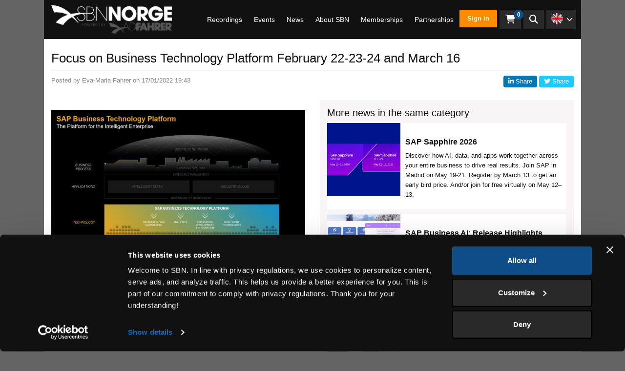

--- FILE ---
content_type: text/html; charset=utf-8
request_url: https://sbn.no/en/a/focus-on-business-technology-platform-22-23-24-february-and-march-16-bdkjsbv
body_size: 9697
content:


  
  
  <!DOCTYPE html>
<html lang="en">
<head>

  <!-- Google Tag Manager -->
  <script>(function (w, d, s, l, i) {
      w[l] = w[l] || [];
      w[l].push({
        'gtm.start':
          new Date().getTime(), event: 'gtm.js'
      });
      var f = d.getElementsByTagName(s)[0],
        j = d.createElement(s), dl = l != 'dataLayer' ? '&l=' + l : '';
      j.async = true;
      j.src =
        'https://www.googletagmanager.com/gtm.js?id=' + i + dl;
      f.parentNode.insertBefore(j, f);
    })(window, document, 'script', 'dataLayer', 'GTM-WHT4PMHK');</script>
  <!-- End Google Tag Manager -->

  <meta charset="utf-8">
  <meta http-equiv="X-UA-Compatible" content="IE=edge"/>
  <meta name="viewport" content="width=device-width, initial-scale=1.0, user-scalable=no">
  <meta name="google-site-verification" content="ZFHasGo1eSpW3MVHc2CtVYCWAnPtZ1CbPOLIxgs6SFA"/>

  <title class="">SBN | Focus on Business Technology platform 22-23-24 February and March 16</title>
  <meta name="description"
        content="Business Technology platform - 22 &nbsp;Accelerate Migration, 23 Data Intelligence, 24 Integration, Extension&nbsp;Suite. Join&nbsp;Breakout rooms for details. On 16 March a Workshop in AppGyver,&nbsp;Lo-Code/No-Code and&nbsp;Extension&nbsp;Suite
">
  <meta name="keywords" content="">

  <!-- Open Graph data -->
  
    <meta property="og:locale" content="en_US">
  
  <meta property="og:type" content="website">
  <meta property="og:site_name" content="SBN - Adfahrer"/>
  <meta property="og:url" content="https://sbn.no/en/a/focus-on-business-technology-platform-22-23-24-february-and-march-16-bdkjsbv"/>


  
    <meta property="og:title" content="SBN | Focus on Business Technology platform 22-23-24 February and March 16"/>
  

  
    <meta property="og:description" content=""/>
  

  
    <meta property="og:image" content="https://s3-eu-west-1.amazonaws.com/static.wm3.se/sites/572/media/773292_small_btp-platfomr-february-2022.png"/>
    <meta property="og:image:secure_url" content="https://s3-eu-west-1.amazonaws.com/static.wm3.se/sites/572/media/773292_small_btp-platfomr-february-2022.png"/>
  

  

  

  
  
  
  
  
  


  
  
         
   
  

  
  

  
  


  


  
  
  
    <link href="https://sbn.no/en/a/focus-on-business-technology-platform-22-23-24-february-and-march-16-bdkjsbv" rel="canonical">
  


  
  
    
      <link rel="alternate" hreflang="da"
            href="https://sbn.no/da/a/focus-on-business-technology-platform-22-23-24-february-and-march-16-bdkjsbv"/>
    
  
    
      <link rel="alternate" hreflang="en"
            href="https://sbn.no/en/a/focus-on-business-technology-platform-22-23-24-february-and-march-16-bdkjsbv"/>
    
  
    
      <link rel="alternate" hreflang="no"
            href="https://sbn.no/a/focus-on-business-technology-platform-22-23-24-february-and-march-16-bdkjsbv"/>
    
  
    
      <link rel="alternate" hreflang="sv"
            href="https://sbn.no/sv/a/focus-on-business-technology-platform-22-23-24-february-and-march-16-bdkjsbv"/>
    
  

  
  <link rel="alternate" hreflang="x-default"
        href="https://sbn.no/a/focus-on-business-technology-platform-22-23-24-february-and-march-16-bdkjsbv"/>

  <link rel="icon" href="https://s3-eu-west-1.amazonaws.com/static.wm3.se/sites/572/template_assets/favicon.png">

  

<script src="https://www.google.com/recaptcha/api.js?render=6LePTtQZAAAAAIa1-MAVXA2b75eUdI9uGgWszaoy"></script>
<script>
  function submitWithRecaptchaToken(e) {
    if (!window.wm3 && !window.wm3.recaptchaEnabled)
      return true;

    e.preventDefault();

    var form = e.currentTarget;

    grecaptcha.ready(function() {
      grecaptcha.execute("6LePTtQZAAAAAIa1-MAVXA2b75eUdI9uGgWszaoy", {action: 'submit'}).then(function(token) {
        var input = document.createElement('input');
        input.type = 'hidden';
        input.name = "g-recaptcha-response-token";
        input.value = token;
        form.appendChild(input);
        HTMLFormElement.prototype.submit.call(form);
      });
    });
  }

  document.addEventListener('DOMContentLoaded', function() {
    // Forms generated by Forms module
    var forms = document.querySelectorAll("form[data-wm3form]");
    for (var i = 0; i < forms.length; i++)
      forms[i].addEventListener("submit", submitWithRecaptchaToken);

    // Forms generated by wm3_form Liquid helper
    var forms = document.querySelectorAll("form[data-recaptcha-enabled]");
    for (var i = 0; i < forms.length; i++)
      forms[i].addEventListener("submit", submitWithRecaptchaToken);
  });
</script>

<script src="/assets/wm3-public-0e224ac94b6c7faaff9913fc7a39f9cd1a47ae4548f98da637003c5b5598723a.js"></script>

<script src="/assets/wm3-public-webshop-349188ef07b28b85b6aa6f456645d36952814baf4882ee442ac0ec125baa9174.js"></script>
<script>window.current_currency = {"id":157,"name":"NOK","iso_4217":"NOK","exchange_rate":"1.0","decimal_mark":".","symbol":"kr","symbol_after_amount":true,"thousands_separator":" ","is_default":true,"enabled":true};</script>


<script src="/assets/wm3-login-3419281384b53320e997addf3493e8283cb427b811fdb87d69a3e7626812f9a5.js"></script>

<script>window.wm3 = {domain: 'enode.site', subdomain: 'adfahrer', recaptchaEnabled: true};</script>

<meta name="csrf-param" content="authenticity_token" />
<meta name="csrf-token" content="D4-vj4aw7iqBwE4J4tzgu8uJpArh0-285wXd8sy5vnDvnVSYlWv6QbglPCmTYyzuZgi4p9iqeNpFBHIp6oMApQ" />

  <link rel="alternate" type="application/rss+xml" href="/en/a.rss" title="RSS Feed">
  
    <link rel="stylesheet" href="https://use.typekit.net/ezr4yhf.css">
  
  <link rel="stylesheet" href="https://use.fontawesome.com/releases/v5.5.0/css/all.css"
        integrity="sha384-B4dIYHKNBt8Bc12p+WXckhzcICo0wtJAoU8YZTY5qE0Id1GSseTk6S+L3BlXeVIU" crossorigin="anonymous">
  <!-- Styles -->
  <link rel="stylesheet" href="https://cdnjs.cloudflare.com/ajax/libs/normalize/7.0.0/normalize.min.css"/>
  <link href="https://maxcdn.bootstrapcdn.com/bootstrap/3.3.7/css/bootstrap.min.css" rel="stylesheet"
        integrity="sha384-BVYiiSIFeK1dGmJRAkycuHAHRg32OmUcww7on3RYdg4Va+PmSTsz/K68vbdEjh4u" crossorigin="anonymous">
  <link rel="stylesheet" href="https://cdnjs.cloudflare.com/ajax/libs/slick-carousel/1.8.1/slick.min.css"/>
  <link rel="stylesheet" href="https://cdnjs.cloudflare.com/ajax/libs/fancybox/2.1.5/jquery.fancybox.min.css">

  <link rel="stylesheet" href="https://cdnjs.cloudflare.com/ajax/libs/flexslider/2.7.1/flexslider.min.css"
        integrity="sha512-c7jR/kCnu09ZrAKsWXsI/x9HCO9kkpHw4Ftqhofqs+I2hNxalK5RGwo/IAhW3iqCHIw55wBSSCFlm8JP0sw2Zw=="
        crossorigin="anonymous" referrerpolicy="no-referrer"/>

  <link href="https://s3-eu-west-1.amazonaws.com/static.wm3.se/sites/572/templates/main.css?2001" rel="stylesheet">
  <link href="https://s3-eu-west-1.amazonaws.com/static.wm3.se/sites/572/templates/community.css?5005" rel="stylesheet">
  <link href="https://s3-eu-west-1.amazonaws.com/static.wm3.se/sites/572/templates/responsive.css?2000" rel="stylesheet">
  <link href="https://s3-eu-west-1.amazonaws.com/static.wm3.se/sites/572/templates/print.css?2100" rel="stylesheet" type="text/css" media="print">

  <script src="https://kit.fontawesome.com/7ccbd85363.js" crossorigin="anonymous"></script>


  <script>
    window.locale = 'en';
    window.locales = JSON.parse('{"da":"Dansk","en":"English","no":"Norsk","sv":"Svenska"}');
    window.params = JSON.parse('{"controller":"public/articles","action":"show","locale":"en","url":"focus-on-business-technology-platform-22-23-24-february-and-march-16-bdkjsbv"}');
    window.shopCurrency = 'NOK';
    window.translations = {"+":"+","-":"-","SKU":"SKU","VAT":"VAT","Yes":"Yes","Cart":"Cart","City":"City","Edit":"Edit","test":"Test","1_day":"One day","Abort":"Abort","Email":"Email","Phone":"Phone","Price":"Price","Total":"Total","Laddar":"Loading","Remove":"Remove","Street":"Street","1_month":"One month","Address":"Address","Product":"Product","Summary":"Summary","To cart":"To cart","welcome":"Welcome to SBN","Activate":"Activate","Quantity":"Quantity","Shipping":"Shipping","Subtotal":"Subtotal","Zip code":"Zip code","add_file":"Add file","name_asc":"Name ascending","Last name":"Last name","Shipping:":"Shipping:","Total VAT":"Total VAT","Your cart":"Your cart","last_name":"Last name","less_than":"less than","name_desc":"Name descending","price_asc":"Price ascending","Empty cart":"Empty cart","First name":"First name","Loading...":"Loading...","Order date":"Order date","To payment":"To payment","invitation":"Welcome to SBN","price_desc":"Price descending","${{number}}":"{{number}} kr","Add to cart":"Add to cart","Ordernummer":"Order number","Remove item":"Remove item","To checkout":"To checkout","Visa agenda":"View agenda","remove_file":"Remove file","Order number":"Order number","Your address":"Your address","mark_as_read":"Mark as read","not_verified":"Not verified","of which VAT":"of which VAT","out_of_stock":"Out of stock","Discount code":"Discount code","Free shipping":"Free shipping","Go to payment":"Go to payment","invalid_email":"Invalid email","invalid_login":"Invalid login","missing_field":"Missing field","profile_saved":"Profile was saved","require_login":"Login required","unknown_email":"Unknown email","Choose address":"Choose address","Complete order":"Complete order","Köp biljetter":"Get tickets","Order discount":"Order discount","Order overview":"Order overview","Payment Method":"Payment Method","Payment method":"Payment method","Service points":"Service points","password_reset":"password reset","record_invalid":"Record is invalid","stock_exceeded":"Stock exceeded","Billing address":"Billing address","Payment methods":"Payment methods","Shipping Method":"Shipping Method","choose_language":"Choose language","forms.form_sent":"The form was successfully sent","value_too_short":"Value is too short","Clearing cart...":"Clearing cart...","PLACEHOLDER City":"City","Samarbetspartner":"Partner","Select from list":"Select from list","Shipping address":"Shipping address","no_variant_match":"No variant matching","password_updated":"password updated","pending_approval":"Pending approval","quantity_removed":"Quantity removed","Order information":"Order information","Other information":"Other information","bill_address.city":"Billing city","instructions_sent":"Instructions have been sent","Incomplete address":"Incomplete address","PLACEHOLDER Street":"Street","Quantity {{count}}":"Quantity {{count}}","TABLE_HEADER Price":"Price","Transaction number":"Transaction number","Your cart is empty":"Your cart is empty","order_confirmation":"Order confirmation","order_notification":"Order notification","Apply Campaign Code":"Apply Campaign Code","Enter campaign code":"Enter campaign code","Open dynamic fields":"Open dynamic fields","Total including VAT":"Total including VAT","community.last_name":"Last name (Community)","forms.not_form_sent":"The form was not sent","payex.error_generic":"General Error. Please try again later.","PLACEHOLDER Zip code":"Zip code","Remove Campaign Code":"Remove Campaign Code","Shipping information":"Shipping information","Terms and conditions":"Terms and conditions","community.file_added":"File was added to post","community.first_name":"First name (Community)","Invalid campaign code":"Invalid campaign code","PLACEHOLDER Last name":"Last name","TABLE_HEADER Quantity":"Quantity","bill_address.address1":"Billing address","password_confirmation":"password confirmation","shipment_notification":"shipment notification","PLACEHOLDER First name":"First name","Pending address change":"Pending address change","community.file_removed":"File was removed from post","delivery_time_in_stock":"Delivery time","Enter temporary address":"Enter temporary address","Item total excluding vat":"Item total excluding vat","Item total including vat":"Item total including vat","Thank you for your order":"Thank you for your order","Tidigare SBN Konferenser":"Previous SBN Conferences","Number of items {{count}}":"Number of items {{count}}","Thank you for your order!":"Thank you for your order!","To complete order payment":"To complete order payment","delivery_time_out_of_stock":"Delivery time","payex.ssn_country_mismatch":"Country is not matching","Choose address empty option":"Choose address","Your selected service point":"Your selected service point","payex.external_error_financing":"External error financing","Campaign code {{code}} rejected":"Campaign code {{code}} rejected","Campaign code {{newCode}} added":"Campaign code {{newCode}} added","PLACEHOLDER Enter campaign code":"Enter campaign code","payex.credit_check_not_approved":"Credit check was not approved","TABLE_HEADER Total including VAT":"Total including VAT","An order confirmation was sent to":"An order confirmation was sent to","Campaign code {{oldCode}} removed":"Campaign code {{oldCode}} removed","Enable different shipping address":"Enable different shipping address","community_notification.file_added":"File was uploaded","{{newQty}} {{name}} {{sku}} added":"{{newQty}} {{name}} {{sku}} added","{{productCount}} products in cart":"{{productCount}} products in cart","Disable different shipping address":"Disable different shipping address","You haven't chosen a service point.":"You haven't chosen a service point.","{{oldQty}} {{name}} {{sku}} removed":"{{oldQty}} {{name}} {{sku}} removed","Your order information follows below":"Your order information follows below","Your order number is {{orderNumber}}":"Your order number is {{orderNumber}}","community_notification.email_subject":"SBN community notification","TABLE_HEADER Product ({{productCount}})":"Product ({{productCount}})","Are you sure you want to empty the cart?":"Are you sure you want to empty the cart?","Extra order field required {{fieldName}}":"Extra order field required {{fieldName}}","payex.validation_error_invalid_parameter":"Invalid parameter","community_notification.new_sub_post_in_group":"New sub post in the SBN community","community_notification.new_top_post_in_group":"New post in the SBN community","Order confirmation has been sent to {{email}}":"Order confirmation has been sent to {{email}}","PLACEHOLDER Apartment, suite, etc. (optional)":"Apartment, suite, etc. (optional)","community_notification.new_comment_on_your_post":"New comment on your post in the SBN community","Campaign code {{oldCode}} changed to {{newCode}}":"Campaign code {{oldCode}} changed to {{newCode}}","By completing the order you agree to the {{terms}}":"By completing the order you agree to the {{terms}}","All fields must be filled in to proceed to checkout":"All fields must be filled in to proceed to checkout","Order confirmation will been sent to your email address.":"Order confirmation will been sent to your email address.","{{name}} {{sku}} decreased from {{oldQty}} to {{newQty}}":"{{name}} {{sku}} decreased from {{oldQty}} to {{newQty}}","{{name}} {{sku}} increased from {{oldQty}} to {{newQty}}":"{{name}} {{sku}} increased from {{oldQty}} to {{newQty}}","Your selected service point isn't an option for your current address.":"Your selected service point isn't an option for your current address."};
    window.current_domain = 'https://sbn.no/';
  </script>
  
    <script>
      sessionStorage.clear();
      window.activeSession = false;
    </script>
  

</head>
<body class=" ">





<!-- Google Tag Manager (noscript) -->
<noscript>
  <iframe src="https://www.googletagmanager.com/ns.html?id=GTM-WHT4PMHK"
          height="0" width="0" style="display:none;visibility:hidden"></iframe>
</noscript>
<!-- End Google Tag Manager (noscript) -->

<main
  class="container bg-white  customer-invalid-contract"
  >

  <header>

    

    <nav>
      <div class="container bg-black">
        <div class="row">
          <div class="col-sm-12 clearfix">
            <div class="navbar-header pull-left">
              <a class="navbar-link" href="/en/">
                <img alt="SBN - Adfahrer" src="https://s3-eu-west-1.amazonaws.com/static.wm3.se/sites/572/template_assets/logo.png">
              </a>
            </div>
            <div class="pull-right">
              <div class="pull-left hidden-xs hidden-sm main-nav">
                <ul class="site-menu site-menu-root desktop-menu"><li class="site-menu-item site-menu-item-41241"><a href="https://sbn.no/en/past-events?new=false&amp;filter=past">Recordings</a></li><li class="site-menu-item site-menu-item-26219"><a href="/en/events">Events</a></li><li class="site-menu-item site-menu-item-26218"><a href="/en/news">News</a></li><li class="site-menu-item site-menu-item-26220"><a href="/en/about">About SBN</a></li><li class="site-menu-item site-menu-item-26216"><a href="https://sbn.no/memberships">Memberships</a></li><li class="site-menu-item site-menu-item-26217"><a href="https://sbn.no/partnerships">Partnerships</a></li></ul>
              </div>

              <div class="pull-left navbar-extra 1">
                
                  <a href="/w/customer/login" class="btn-default"
                     >
                    Sign in
                  </a>

                
              </div>
              <div class="pull-left navbar-extra-mobile">
                <div class="to-profile"><a
                    href="/w/customer/login"><i
                      class="fas fa-user-circle"></i></a></div>
              </div>
              <a href="/en/w/cart" class="pull-left top-cart">
                <i class="fas fa-shopping-cart"></i>
                <span class="top-cart-number"
                      data-order="item_number">0</span>
              </a>
              <div class="pull-left search-toggle">
                <i class="fas fa-search"></i>
              </div>
              <div class="pull-left locale-changer">
                <div class="current-locale">
                  
                  <img src="https://s3-eu-west-1.amazonaws.com/static.wm3.se/sites/572/template_assets/en.png" alt="en">
                  <i class="fas fa-chevron-down"></i>
                </div>
                <div class="locale-list">
                  
                  
                    
                      
                      <a href="/da">
                        <img src="https://s3-eu-west-1.amazonaws.com/static.wm3.se/sites/572/template_assets/da.png" alt="daDansk"> Dansk
                      </a>
                    
                  
                    
                      
                      <a href="/en">
                        <img src="https://s3-eu-west-1.amazonaws.com/static.wm3.se/sites/572/template_assets/en.png" alt="enEnglish"> English
                      </a>
                    
                  
                    
                      
                      <a href="/no">
                        <img src="https://s3-eu-west-1.amazonaws.com/static.wm3.se/sites/572/template_assets/no.png" alt="noNorsk"> Norsk
                      </a>
                    
                  
                    
                      
                      <a href="/sv">
                        <img src="https://s3-eu-west-1.amazonaws.com/static.wm3.se/sites/572/template_assets/sv.png" alt="svSvenska"> Svenska
                      </a>
                    
                  
                </div>
              </div>
              <div class="pull-left responsive-menu-opener visible-xs visible-sm">
                <img src="https://s3-eu-west-1.amazonaws.com/static.wm3.se/sites/572/template_assets/icon-menu.png"/>
              </div>
            </div>
          </div>
        </div>
      </div>
    </nav>
  </header>
  <div class="responsive-menu-wrapper">

    <ul class="site-menu site-menu-map responsive-menu">
      
        
      
        
          <li class="site-menu-item ">
            <a href="/en/events">Events</a>
          </li>
        
      
        
      
        
      
        
      
        
          <li class="site-menu-item ">
            <a href="https://sbn.no/en/past-events?new=false&filter=past">Recordings</a>
          </li>
        
      
        
          <li class="site-menu-item ">
            <a href="/en/news">News</a>
          </li>
        
      
        
      
        
          <li class="site-menu-item ">
            <a href="/en/about">About SBN</a>
          </li>
        
      
        
          <li class="site-menu-item ">
            <a href="https://sbn.no/memberships">Memberships</a>
          </li>
        
      
        
          <li class="site-menu-item ">
            <a href="https://sbn.no/partnerships">Partnerships</a>
          </li>
        
      
        
      
        
      
        
      
    </ul>

    
  </div>

  <div class="search-box">
    <div class="container">
      <form action="/en/s" method="get" class="navbar-form search-form">
        <input id="main-search" type="text" name="q" placeholder="Search news, events and people..."/>
        <button type="submit"><i class="fa fa-search"></i></button>
      </form>
    </div>
  </div>


  <section class="default-content article-single-page">
    <div class="container">
      <div class="row">
        <div class="col-xs-12">
          
          <h1>Focus on Business Technology Platform February 22-23-24 and March 16</h1>
          <hr>
          <div class="pull-left publish-date">
            <p>Posted by Eva-Maria Fahrer on 17/01/2022 19:43</p>
          </div>
          <div class="pull-right share-this">
            <a href="https://www.linkedin.com/shareArticle?mini=true&url=https://sbn.no/en/a/focus-on-business-technology-platform-22-23-24-february-and-march-16-bdkjsbv" target="_blank"
               class="linkedin"><i class="fab fa-linkedin-in"></i> Share</a>
            <a href="https://twitter.com/home?status=https://sbn.no/en/a/focus-on-business-technology-platform-22-23-24-february-and-march-16-bdkjsbv" target="_blank" class="twitter"><i
                class="fab fa-twitter"></i> Share</a>
          </div>
        </div>
      </div>

      
      
      

      <div class="row padding-20">
        <div class="col-xs-12  col-md-6 ">
          <div><h3><img src="https://s3-eu-west-1.amazonaws.com/static.wm3.se/sites/572/media/773293_original_btp-platfomr-february-2022-banner.png" /><strong><span style="color:#3498db;">Join the BTP SAP&nbsp;event 22-23-24 February.</span></strong><strong> </strong></h3>

<p>The event is created by a&nbsp;cooperation between<b>&nbsp;</b>Tania Dinnendahl in the Global User Group Organisation<b>&nbsp;</b>and Toros Aledjian, Senior Director, Go-To-Market Business Technology Platform.</p>

<p><strong>The 3 day event is Business Technology platform event is:</strong></p>

<ul>
	<li><strong>22&nbsp; February explaining SAP BTP with RISE&nbsp;</strong></li>
	<li><strong>23 February explaining SAP BTP Data intelligence</strong></li>
	<li><strong>24 February explaining SAP BTP&nbsp;Integration, Extension&nbsp;Suite.</strong></li>
</ul>

<p><strong>All three days its possible to join&nbsp;Breakout rooms in the end of the day for details and to ask your questions.&nbsp;</strong></p>

<p>&nbsp;</p>

<p><strong>Breakout room topics:</strong><br />
22 February: Accelerate Migration with SAP BTP, S/4HANA Transformation with SAP Business Process Intelligence and&nbsp;Create customer apps with SAP BTP&nbsp;</p>

<p>23&nbsp;February: Realizing data value in a hybrid heterogenous landscape,&nbsp;Data Intelligence (DI) and&nbsp;SAP Analytics Cloud</p>

<p>24&nbsp;February: SAP Integration Suite,&nbsp;SAP Extension Suite,&nbsp;&nbsp;Increase developer productivity with SAP low code/no code solutions</p>

<p><strong><a href="https://sbn.no/en/catalog/products/business-technology-platform-value-network-innovation-2022">Read&nbsp;more on this link</a>&nbsp;<br />
This is an SAP event, free for all. </strong>No membership needed for a free registration but you need to fill out the typical SAP registration form.</p>

<hr />
<p>and/or</p>

<h3><strong><span style="color:#3498db;">16 March you can join the SBN BTP Workshop.</span></strong></h3>

<h3><strong><span style="color:#3498db;">Here you can try&nbsp;AppGyver,&nbsp;Lo-Code/No Code,&nbsp;Extension&nbsp;Suite and&nbsp;more ...&nbsp;</span></strong></h3>

<p>Agenda:</p>

<ul>
	<li>Introduction to SAP Business Technology Platform</li>
	<li><strong>SAP Extension Suite</strong></li>
	<li>Extending SAP Applications</li>
	<li><strong>SAP Lo-Code/No-Code solutions</strong></li>
	<li>SAP Process Automation</li>
	<li><strong>SAP AppGyver</strong></li>
</ul>

<p><strong>You will learn "how to"&nbsp;with core components of SAP’s Business Technology Platform.</strong> The session will be approximately three hours long and start with a presentation, an overview session which will be followed by an&nbsp;interactive hands-on exercise&nbsp;session. <strong>The optional exercises&nbsp; will be performed in an SAP training system</strong>.</p>

<p>&nbsp;</p>

<h4><b>Leading the Workshop session is&nbsp;</b><strong>Dietmar Steinbichler. </strong></h4>

<p>You recognize him from&nbsp;many technical&nbsp;SBN workshops.</p>

<p><img alt="Dietmar Steinbichler" height="150" src="https://s3-eu-west-1.amazonaws.com/static.wm3.se/sites/572/media/540210_small_Dietmar_Steinbichler.jpeg?1611750924" width="150" /><br />
<strong>Dietmar Steinbichler</strong><br />
Enterprise Architect, SAP<br />
(<a href="https://www.linkedin.com/in/dieste/" target="_blank">LinkedIn</a>)</p>

<p><strong><a href="https://sbn.no/no/catalog/products/business-technology-platform-2022">Read more and register on this link.</a><br />
This is a User Group event</strong> where you need your company to have an annual membership and log in, to join for free.</p>

<hr />
<p>&nbsp;</p>

<p><img alt="Eva-Maria Fahrer" height="75" src="https://s3-eu-west-1.amazonaws.com/static.wm3.se/sites/572/media/339664_small_2019-10-17-Adfahrer-eva-maria-fahrer-013-hires-2.jpg" style=" float: left; margin-right: 10px;" width="75" /><strong>The Business Technology platform is the basis for a modern SAP system.</strong> Your organisation has to learn about its funtionality. The platform replaces the Process Orchestrations and the Process Integration tools and is much much richer in functionality. The name was SAP Cloud Platform but as this tools was enriched with more functionality the name became Business Technology platform.</p>

<p>&nbsp;</p>
</div>

          <div id="eventcontainer">
            </br>
            
          </div>
        </div>

        <div  class="col-xs-12  col-md-6" >
          <div class="more-news bg-grey">
            <h3>More news in the same category</h3>
            <div id="other-articles" data-current="31204" data-tags="">

            </div>
            
            <div class="text-right">
              <a href="/news" class="btn-black-transparent">See all news</a>
            </div>
          </div>
        </div>


        
        

        <div class="col-xs-12">
          
            <b><em>Tags:</em></b>
            
              
                <em>finance, analytics</em>,
              
            
              
                <em>it, hana, projects</em>
              
            
          
        </div>
      </div>
    </div>
  </section>

  <script>

    $(document).ready(function () {
      var tags;
      window.tags = [];
      
      
      window.tags.push('finance, analytics');
      
      
      
      window.tags.push('it, hana, projects');
      
      

    });

  </script>

  <script src="https://s3-eu-west-1.amazonaws.com/static.wm3.se/sites/572/templates/other_articles.js?135"></script>

        <div class="footer-fix"></div>
    </main>
    <footer class="footer">
      <div class="container">
        <div class="row">
          <div class="col-xxs-12 col-xs-6 col-sm-3">
            <div class=""><p><strong>Our Value offer</strong> for:&nbsp;</p>

<p><a href="https://sbn.no/memberships" target="_blank">- Companies running SAP&nbsp;</a></p>

<p><a href="https://sbn.no/partnerships" target="_blank">- Experts selling SAP services</a></p>

<p><a href="https://sbn.no/partnerships" target="_blank">- Products and services for above</a></p>

<p>- People looking for new job</p>

<p>&nbsp;</p>
</div>
          </div>
          <div class="col-xxs-12 col-xs-6 col-sm-3">
            <div class=""><p><strong>All you need to know about the Community:</strong></p>

<p>- <a href="/community-information">How to become a member</a></p>

<p><a href="https://sbn.no/no/no-gdpr-adfahrer-sbn" target="_blank">- Your Account and Your Data</a></p>

<p>- <a href="mailto:info@adfahrer.com">Need Support? Click here</a></p>

<p>&nbsp;</p>
</div>
          </div>
          <div class="col-xxs-12 col-xs-6 col-sm-3">
            <div class=""><p><strong>About SBN</strong></p>

<p><a href="https://sbn.no/en/about" target="_self">- The SBN Leadership Team</a><br />
<a href="https://sbn.no/adfahrer" target="_self">- The Adfahrer Team</a><br />
<a href="https://sbn.no/en/en-the-sbn-adfahrer-value-offer" target="_self">- Our value offer</a></p>
</div>
          </div>
          <div class="col-xxs-12 col-xs-6 col-sm-3">
            <div class=""><p><strong>About Adfahrer</strong></p>

<p><a href="https://sbn.no/no-contact-and-bank-information" target="_blank"><strong>-&nbsp;</strong>Contact Information</a></p>

<p><a href="https://sbn.no/no-contact-and-bank-information" target="_blank"><strong>-&nbsp;</strong>Legal and Bank information</a></p>

<p><a href="https://sbn.no/no-gdpr-adfahrer-sbn" target="_blank">- GDPR - Your data is safe!</a></p>

<p>- Job opportunities</p>

<p>- <a href="https://sbn.no/en/press" target="_self">Press</a></p>
</div>
          </div>
          <div class="col-xs-12 padding-50">
            <div class=""><p style="text-align: center;"><img height="65" src="https://s3-eu-west-1.amazonaws.com/static.wm3.se/sites/572/media/256160_medium_50_medium_footer-logo.png?1547631624" width="268" /></p>
</div>
          </div>
        </div>
      </div>
    </footer>
    <!--[if lte IE 9]>
      <div class="ie-container">
        <p> ie-text </p>
        <a href="http://windows.microsoft.com/sv-se/internet-explorer/download-ie">Update here </a>
      </div>
    <![endif]-->

  




  </body>
  <!-- Scripts -->
  <script src="https://cdnjs.cloudflare.com/ajax/libs/modernizr/2.8.3/modernizr.min.js"></script>
  <script src="https://cdnjs.cloudflare.com/ajax/libs/jquery-cookie/1.4.1/jquery.cookie.min.js"></script>
  <script src="https://cdnjs.cloudflare.com/ajax/libs/slick-carousel/1.8.1/slick.min.js"></script>

  <script src="https://cdnjs.cloudflare.com/ajax/libs/jquery.matchHeight/0.7.2/jquery.matchHeight-min.js"></script>
  <script type="text/javascript" src="https://cdnjs.cloudflare.com/ajax/libs/fancybox/2.1.5/jquery.fancybox.min.js"></script>
  <script src="https://maxcdn.bootstrapcdn.com/bootstrap/3.3.7/js/bootstrap.min.js" integrity="sha384-Tc5IQib027qvyjSMfHjOMaLkfuWVxZxUPnCJA7l2mCWNIpG9mGCD8wGNIcPD7Txa" crossorigin="anonymous"></script>



  <script src="https://s3-eu-west-1.amazonaws.com/static.wm3.se/sites/572/templates/webshop.js?397"></script>
  <script src="//cdnjs.cloudflare.com/ajax/libs/ramda/0.24.0/ramda.min.js"></script>
  <script src="https://cdnjs.cloudflare.com/ajax/libs/underscore.js/1.9.1/underscore-min.js"></script>
  <script src="https://s3-eu-west-1.amazonaws.com/static.wm3.se/sites/572/templates/polyfill.js?400"></script>
  <script src="https://s3-eu-west-1.amazonaws.com/static.wm3.se/sites/572/templates/community.js?505"></script>
  <script src="https://s3-eu-west-1.amazonaws.com/static.wm3.se/sites/572/templates/carousel.js?400"></script>
  <script src="https://s3-eu-west-1.amazonaws.com/static.wm3.se/sites/572/templates/main.js?500"></script>
  <script src="https://s3-eu-west-1.amazonaws.com/static.wm3.se/sites/572/templates/checkout-form.js?34"></script>
  <script src="https://s3-eu-west-1.amazonaws.com/static.wm3.se/sites/572/templates/share_sponsor_func.js?34"></script>
  
  <script type="text/javascript">
_linkedin_partner_id = "7337505";
window._linkedin_data_partner_ids = window._linkedin_data_partner_ids || [];
window._linkedin_data_partner_ids.push(_linkedin_partner_id);
</script><script type="text/javascript">
(function(l) {
if (!l){window.lintrk = function(a,b){window.lintrk.q.push([a,b])};
window.lintrk.q=[]}
var s = document.getElementsByTagName("script")[0];
var b = document.createElement("script");
b.type = "text/javascript";b.async = true;
b.src = "https://snap.licdn.com/li.lms-analytics/insight.min.js";
s.parentNode.insertBefore(b, s);})(window.lintrk);
</script>
<noscript>
<img height="1" width="1" style="display:none;" alt="" src="https://px.ads.linkedin.com/collect/?pid=7337505&fmt=gif" />
</noscript>
</html>




<script type="application/ld+json">
  {
    "@context": "https://schema.org",
    "@type": "NewsArticle",
    "mainEntityOfPage": {
      "@type": "WebPage",
      "@id": "https://sbn.no/en/a/focus-on-business-technology-platform-22-23-24-february-and-march-16-bdkjsbv"
  },
  "headline": "Focus on Business Technology Platform February 22-23-24 and March 16",
  "description": "Business Technology platform - 22 &nbsp;Accelerate Migration, 23 Data Intelligence, 24 Integration, Extension&nbsp;Suite. Join&nbsp;Breakout rooms for details. On 16 March a Workshop in AppGyver,&nbsp;Lo-Code/No-Code and&nbsp;Extension&nbsp;Suite
",
  "image": [
    "https://s3-eu-west-1.amazonaws.com/static.wm3.se/sites/572/media/773292_small_btp-platfomr-february-2022.png"
  ],
  "datePublished": "2022-01-17 19:43:00 +0100",
  "dateModified": "",
  "author": {
    "@type": "Person",
    "name": "Eva-Maria Fahrer"
  },
  "publisher": {
    "@type": "Organization",
    "name": "SBN",
    "logo": {
      "@type": "ImageObject",
      "url": "https://d1da7yrcucvk6m.cloudfront.net/sites/572/media/1339044_medium_sbn-adfahrer.webp?1744702653",
      "width": 1000,
      "height": 255
    }
  }
}
</script>


--- FILE ---
content_type: text/html; charset=utf-8
request_url: https://www.google.com/recaptcha/api2/anchor?ar=1&k=6LePTtQZAAAAAIa1-MAVXA2b75eUdI9uGgWszaoy&co=aHR0cHM6Ly9zYm4ubm86NDQz&hl=en&v=N67nZn4AqZkNcbeMu4prBgzg&size=invisible&anchor-ms=20000&execute-ms=30000&cb=r74s803wnt5a
body_size: 48524
content:
<!DOCTYPE HTML><html dir="ltr" lang="en"><head><meta http-equiv="Content-Type" content="text/html; charset=UTF-8">
<meta http-equiv="X-UA-Compatible" content="IE=edge">
<title>reCAPTCHA</title>
<style type="text/css">
/* cyrillic-ext */
@font-face {
  font-family: 'Roboto';
  font-style: normal;
  font-weight: 400;
  font-stretch: 100%;
  src: url(//fonts.gstatic.com/s/roboto/v48/KFO7CnqEu92Fr1ME7kSn66aGLdTylUAMa3GUBHMdazTgWw.woff2) format('woff2');
  unicode-range: U+0460-052F, U+1C80-1C8A, U+20B4, U+2DE0-2DFF, U+A640-A69F, U+FE2E-FE2F;
}
/* cyrillic */
@font-face {
  font-family: 'Roboto';
  font-style: normal;
  font-weight: 400;
  font-stretch: 100%;
  src: url(//fonts.gstatic.com/s/roboto/v48/KFO7CnqEu92Fr1ME7kSn66aGLdTylUAMa3iUBHMdazTgWw.woff2) format('woff2');
  unicode-range: U+0301, U+0400-045F, U+0490-0491, U+04B0-04B1, U+2116;
}
/* greek-ext */
@font-face {
  font-family: 'Roboto';
  font-style: normal;
  font-weight: 400;
  font-stretch: 100%;
  src: url(//fonts.gstatic.com/s/roboto/v48/KFO7CnqEu92Fr1ME7kSn66aGLdTylUAMa3CUBHMdazTgWw.woff2) format('woff2');
  unicode-range: U+1F00-1FFF;
}
/* greek */
@font-face {
  font-family: 'Roboto';
  font-style: normal;
  font-weight: 400;
  font-stretch: 100%;
  src: url(//fonts.gstatic.com/s/roboto/v48/KFO7CnqEu92Fr1ME7kSn66aGLdTylUAMa3-UBHMdazTgWw.woff2) format('woff2');
  unicode-range: U+0370-0377, U+037A-037F, U+0384-038A, U+038C, U+038E-03A1, U+03A3-03FF;
}
/* math */
@font-face {
  font-family: 'Roboto';
  font-style: normal;
  font-weight: 400;
  font-stretch: 100%;
  src: url(//fonts.gstatic.com/s/roboto/v48/KFO7CnqEu92Fr1ME7kSn66aGLdTylUAMawCUBHMdazTgWw.woff2) format('woff2');
  unicode-range: U+0302-0303, U+0305, U+0307-0308, U+0310, U+0312, U+0315, U+031A, U+0326-0327, U+032C, U+032F-0330, U+0332-0333, U+0338, U+033A, U+0346, U+034D, U+0391-03A1, U+03A3-03A9, U+03B1-03C9, U+03D1, U+03D5-03D6, U+03F0-03F1, U+03F4-03F5, U+2016-2017, U+2034-2038, U+203C, U+2040, U+2043, U+2047, U+2050, U+2057, U+205F, U+2070-2071, U+2074-208E, U+2090-209C, U+20D0-20DC, U+20E1, U+20E5-20EF, U+2100-2112, U+2114-2115, U+2117-2121, U+2123-214F, U+2190, U+2192, U+2194-21AE, U+21B0-21E5, U+21F1-21F2, U+21F4-2211, U+2213-2214, U+2216-22FF, U+2308-230B, U+2310, U+2319, U+231C-2321, U+2336-237A, U+237C, U+2395, U+239B-23B7, U+23D0, U+23DC-23E1, U+2474-2475, U+25AF, U+25B3, U+25B7, U+25BD, U+25C1, U+25CA, U+25CC, U+25FB, U+266D-266F, U+27C0-27FF, U+2900-2AFF, U+2B0E-2B11, U+2B30-2B4C, U+2BFE, U+3030, U+FF5B, U+FF5D, U+1D400-1D7FF, U+1EE00-1EEFF;
}
/* symbols */
@font-face {
  font-family: 'Roboto';
  font-style: normal;
  font-weight: 400;
  font-stretch: 100%;
  src: url(//fonts.gstatic.com/s/roboto/v48/KFO7CnqEu92Fr1ME7kSn66aGLdTylUAMaxKUBHMdazTgWw.woff2) format('woff2');
  unicode-range: U+0001-000C, U+000E-001F, U+007F-009F, U+20DD-20E0, U+20E2-20E4, U+2150-218F, U+2190, U+2192, U+2194-2199, U+21AF, U+21E6-21F0, U+21F3, U+2218-2219, U+2299, U+22C4-22C6, U+2300-243F, U+2440-244A, U+2460-24FF, U+25A0-27BF, U+2800-28FF, U+2921-2922, U+2981, U+29BF, U+29EB, U+2B00-2BFF, U+4DC0-4DFF, U+FFF9-FFFB, U+10140-1018E, U+10190-1019C, U+101A0, U+101D0-101FD, U+102E0-102FB, U+10E60-10E7E, U+1D2C0-1D2D3, U+1D2E0-1D37F, U+1F000-1F0FF, U+1F100-1F1AD, U+1F1E6-1F1FF, U+1F30D-1F30F, U+1F315, U+1F31C, U+1F31E, U+1F320-1F32C, U+1F336, U+1F378, U+1F37D, U+1F382, U+1F393-1F39F, U+1F3A7-1F3A8, U+1F3AC-1F3AF, U+1F3C2, U+1F3C4-1F3C6, U+1F3CA-1F3CE, U+1F3D4-1F3E0, U+1F3ED, U+1F3F1-1F3F3, U+1F3F5-1F3F7, U+1F408, U+1F415, U+1F41F, U+1F426, U+1F43F, U+1F441-1F442, U+1F444, U+1F446-1F449, U+1F44C-1F44E, U+1F453, U+1F46A, U+1F47D, U+1F4A3, U+1F4B0, U+1F4B3, U+1F4B9, U+1F4BB, U+1F4BF, U+1F4C8-1F4CB, U+1F4D6, U+1F4DA, U+1F4DF, U+1F4E3-1F4E6, U+1F4EA-1F4ED, U+1F4F7, U+1F4F9-1F4FB, U+1F4FD-1F4FE, U+1F503, U+1F507-1F50B, U+1F50D, U+1F512-1F513, U+1F53E-1F54A, U+1F54F-1F5FA, U+1F610, U+1F650-1F67F, U+1F687, U+1F68D, U+1F691, U+1F694, U+1F698, U+1F6AD, U+1F6B2, U+1F6B9-1F6BA, U+1F6BC, U+1F6C6-1F6CF, U+1F6D3-1F6D7, U+1F6E0-1F6EA, U+1F6F0-1F6F3, U+1F6F7-1F6FC, U+1F700-1F7FF, U+1F800-1F80B, U+1F810-1F847, U+1F850-1F859, U+1F860-1F887, U+1F890-1F8AD, U+1F8B0-1F8BB, U+1F8C0-1F8C1, U+1F900-1F90B, U+1F93B, U+1F946, U+1F984, U+1F996, U+1F9E9, U+1FA00-1FA6F, U+1FA70-1FA7C, U+1FA80-1FA89, U+1FA8F-1FAC6, U+1FACE-1FADC, U+1FADF-1FAE9, U+1FAF0-1FAF8, U+1FB00-1FBFF;
}
/* vietnamese */
@font-face {
  font-family: 'Roboto';
  font-style: normal;
  font-weight: 400;
  font-stretch: 100%;
  src: url(//fonts.gstatic.com/s/roboto/v48/KFO7CnqEu92Fr1ME7kSn66aGLdTylUAMa3OUBHMdazTgWw.woff2) format('woff2');
  unicode-range: U+0102-0103, U+0110-0111, U+0128-0129, U+0168-0169, U+01A0-01A1, U+01AF-01B0, U+0300-0301, U+0303-0304, U+0308-0309, U+0323, U+0329, U+1EA0-1EF9, U+20AB;
}
/* latin-ext */
@font-face {
  font-family: 'Roboto';
  font-style: normal;
  font-weight: 400;
  font-stretch: 100%;
  src: url(//fonts.gstatic.com/s/roboto/v48/KFO7CnqEu92Fr1ME7kSn66aGLdTylUAMa3KUBHMdazTgWw.woff2) format('woff2');
  unicode-range: U+0100-02BA, U+02BD-02C5, U+02C7-02CC, U+02CE-02D7, U+02DD-02FF, U+0304, U+0308, U+0329, U+1D00-1DBF, U+1E00-1E9F, U+1EF2-1EFF, U+2020, U+20A0-20AB, U+20AD-20C0, U+2113, U+2C60-2C7F, U+A720-A7FF;
}
/* latin */
@font-face {
  font-family: 'Roboto';
  font-style: normal;
  font-weight: 400;
  font-stretch: 100%;
  src: url(//fonts.gstatic.com/s/roboto/v48/KFO7CnqEu92Fr1ME7kSn66aGLdTylUAMa3yUBHMdazQ.woff2) format('woff2');
  unicode-range: U+0000-00FF, U+0131, U+0152-0153, U+02BB-02BC, U+02C6, U+02DA, U+02DC, U+0304, U+0308, U+0329, U+2000-206F, U+20AC, U+2122, U+2191, U+2193, U+2212, U+2215, U+FEFF, U+FFFD;
}
/* cyrillic-ext */
@font-face {
  font-family: 'Roboto';
  font-style: normal;
  font-weight: 500;
  font-stretch: 100%;
  src: url(//fonts.gstatic.com/s/roboto/v48/KFO7CnqEu92Fr1ME7kSn66aGLdTylUAMa3GUBHMdazTgWw.woff2) format('woff2');
  unicode-range: U+0460-052F, U+1C80-1C8A, U+20B4, U+2DE0-2DFF, U+A640-A69F, U+FE2E-FE2F;
}
/* cyrillic */
@font-face {
  font-family: 'Roboto';
  font-style: normal;
  font-weight: 500;
  font-stretch: 100%;
  src: url(//fonts.gstatic.com/s/roboto/v48/KFO7CnqEu92Fr1ME7kSn66aGLdTylUAMa3iUBHMdazTgWw.woff2) format('woff2');
  unicode-range: U+0301, U+0400-045F, U+0490-0491, U+04B0-04B1, U+2116;
}
/* greek-ext */
@font-face {
  font-family: 'Roboto';
  font-style: normal;
  font-weight: 500;
  font-stretch: 100%;
  src: url(//fonts.gstatic.com/s/roboto/v48/KFO7CnqEu92Fr1ME7kSn66aGLdTylUAMa3CUBHMdazTgWw.woff2) format('woff2');
  unicode-range: U+1F00-1FFF;
}
/* greek */
@font-face {
  font-family: 'Roboto';
  font-style: normal;
  font-weight: 500;
  font-stretch: 100%;
  src: url(//fonts.gstatic.com/s/roboto/v48/KFO7CnqEu92Fr1ME7kSn66aGLdTylUAMa3-UBHMdazTgWw.woff2) format('woff2');
  unicode-range: U+0370-0377, U+037A-037F, U+0384-038A, U+038C, U+038E-03A1, U+03A3-03FF;
}
/* math */
@font-face {
  font-family: 'Roboto';
  font-style: normal;
  font-weight: 500;
  font-stretch: 100%;
  src: url(//fonts.gstatic.com/s/roboto/v48/KFO7CnqEu92Fr1ME7kSn66aGLdTylUAMawCUBHMdazTgWw.woff2) format('woff2');
  unicode-range: U+0302-0303, U+0305, U+0307-0308, U+0310, U+0312, U+0315, U+031A, U+0326-0327, U+032C, U+032F-0330, U+0332-0333, U+0338, U+033A, U+0346, U+034D, U+0391-03A1, U+03A3-03A9, U+03B1-03C9, U+03D1, U+03D5-03D6, U+03F0-03F1, U+03F4-03F5, U+2016-2017, U+2034-2038, U+203C, U+2040, U+2043, U+2047, U+2050, U+2057, U+205F, U+2070-2071, U+2074-208E, U+2090-209C, U+20D0-20DC, U+20E1, U+20E5-20EF, U+2100-2112, U+2114-2115, U+2117-2121, U+2123-214F, U+2190, U+2192, U+2194-21AE, U+21B0-21E5, U+21F1-21F2, U+21F4-2211, U+2213-2214, U+2216-22FF, U+2308-230B, U+2310, U+2319, U+231C-2321, U+2336-237A, U+237C, U+2395, U+239B-23B7, U+23D0, U+23DC-23E1, U+2474-2475, U+25AF, U+25B3, U+25B7, U+25BD, U+25C1, U+25CA, U+25CC, U+25FB, U+266D-266F, U+27C0-27FF, U+2900-2AFF, U+2B0E-2B11, U+2B30-2B4C, U+2BFE, U+3030, U+FF5B, U+FF5D, U+1D400-1D7FF, U+1EE00-1EEFF;
}
/* symbols */
@font-face {
  font-family: 'Roboto';
  font-style: normal;
  font-weight: 500;
  font-stretch: 100%;
  src: url(//fonts.gstatic.com/s/roboto/v48/KFO7CnqEu92Fr1ME7kSn66aGLdTylUAMaxKUBHMdazTgWw.woff2) format('woff2');
  unicode-range: U+0001-000C, U+000E-001F, U+007F-009F, U+20DD-20E0, U+20E2-20E4, U+2150-218F, U+2190, U+2192, U+2194-2199, U+21AF, U+21E6-21F0, U+21F3, U+2218-2219, U+2299, U+22C4-22C6, U+2300-243F, U+2440-244A, U+2460-24FF, U+25A0-27BF, U+2800-28FF, U+2921-2922, U+2981, U+29BF, U+29EB, U+2B00-2BFF, U+4DC0-4DFF, U+FFF9-FFFB, U+10140-1018E, U+10190-1019C, U+101A0, U+101D0-101FD, U+102E0-102FB, U+10E60-10E7E, U+1D2C0-1D2D3, U+1D2E0-1D37F, U+1F000-1F0FF, U+1F100-1F1AD, U+1F1E6-1F1FF, U+1F30D-1F30F, U+1F315, U+1F31C, U+1F31E, U+1F320-1F32C, U+1F336, U+1F378, U+1F37D, U+1F382, U+1F393-1F39F, U+1F3A7-1F3A8, U+1F3AC-1F3AF, U+1F3C2, U+1F3C4-1F3C6, U+1F3CA-1F3CE, U+1F3D4-1F3E0, U+1F3ED, U+1F3F1-1F3F3, U+1F3F5-1F3F7, U+1F408, U+1F415, U+1F41F, U+1F426, U+1F43F, U+1F441-1F442, U+1F444, U+1F446-1F449, U+1F44C-1F44E, U+1F453, U+1F46A, U+1F47D, U+1F4A3, U+1F4B0, U+1F4B3, U+1F4B9, U+1F4BB, U+1F4BF, U+1F4C8-1F4CB, U+1F4D6, U+1F4DA, U+1F4DF, U+1F4E3-1F4E6, U+1F4EA-1F4ED, U+1F4F7, U+1F4F9-1F4FB, U+1F4FD-1F4FE, U+1F503, U+1F507-1F50B, U+1F50D, U+1F512-1F513, U+1F53E-1F54A, U+1F54F-1F5FA, U+1F610, U+1F650-1F67F, U+1F687, U+1F68D, U+1F691, U+1F694, U+1F698, U+1F6AD, U+1F6B2, U+1F6B9-1F6BA, U+1F6BC, U+1F6C6-1F6CF, U+1F6D3-1F6D7, U+1F6E0-1F6EA, U+1F6F0-1F6F3, U+1F6F7-1F6FC, U+1F700-1F7FF, U+1F800-1F80B, U+1F810-1F847, U+1F850-1F859, U+1F860-1F887, U+1F890-1F8AD, U+1F8B0-1F8BB, U+1F8C0-1F8C1, U+1F900-1F90B, U+1F93B, U+1F946, U+1F984, U+1F996, U+1F9E9, U+1FA00-1FA6F, U+1FA70-1FA7C, U+1FA80-1FA89, U+1FA8F-1FAC6, U+1FACE-1FADC, U+1FADF-1FAE9, U+1FAF0-1FAF8, U+1FB00-1FBFF;
}
/* vietnamese */
@font-face {
  font-family: 'Roboto';
  font-style: normal;
  font-weight: 500;
  font-stretch: 100%;
  src: url(//fonts.gstatic.com/s/roboto/v48/KFO7CnqEu92Fr1ME7kSn66aGLdTylUAMa3OUBHMdazTgWw.woff2) format('woff2');
  unicode-range: U+0102-0103, U+0110-0111, U+0128-0129, U+0168-0169, U+01A0-01A1, U+01AF-01B0, U+0300-0301, U+0303-0304, U+0308-0309, U+0323, U+0329, U+1EA0-1EF9, U+20AB;
}
/* latin-ext */
@font-face {
  font-family: 'Roboto';
  font-style: normal;
  font-weight: 500;
  font-stretch: 100%;
  src: url(//fonts.gstatic.com/s/roboto/v48/KFO7CnqEu92Fr1ME7kSn66aGLdTylUAMa3KUBHMdazTgWw.woff2) format('woff2');
  unicode-range: U+0100-02BA, U+02BD-02C5, U+02C7-02CC, U+02CE-02D7, U+02DD-02FF, U+0304, U+0308, U+0329, U+1D00-1DBF, U+1E00-1E9F, U+1EF2-1EFF, U+2020, U+20A0-20AB, U+20AD-20C0, U+2113, U+2C60-2C7F, U+A720-A7FF;
}
/* latin */
@font-face {
  font-family: 'Roboto';
  font-style: normal;
  font-weight: 500;
  font-stretch: 100%;
  src: url(//fonts.gstatic.com/s/roboto/v48/KFO7CnqEu92Fr1ME7kSn66aGLdTylUAMa3yUBHMdazQ.woff2) format('woff2');
  unicode-range: U+0000-00FF, U+0131, U+0152-0153, U+02BB-02BC, U+02C6, U+02DA, U+02DC, U+0304, U+0308, U+0329, U+2000-206F, U+20AC, U+2122, U+2191, U+2193, U+2212, U+2215, U+FEFF, U+FFFD;
}
/* cyrillic-ext */
@font-face {
  font-family: 'Roboto';
  font-style: normal;
  font-weight: 900;
  font-stretch: 100%;
  src: url(//fonts.gstatic.com/s/roboto/v48/KFO7CnqEu92Fr1ME7kSn66aGLdTylUAMa3GUBHMdazTgWw.woff2) format('woff2');
  unicode-range: U+0460-052F, U+1C80-1C8A, U+20B4, U+2DE0-2DFF, U+A640-A69F, U+FE2E-FE2F;
}
/* cyrillic */
@font-face {
  font-family: 'Roboto';
  font-style: normal;
  font-weight: 900;
  font-stretch: 100%;
  src: url(//fonts.gstatic.com/s/roboto/v48/KFO7CnqEu92Fr1ME7kSn66aGLdTylUAMa3iUBHMdazTgWw.woff2) format('woff2');
  unicode-range: U+0301, U+0400-045F, U+0490-0491, U+04B0-04B1, U+2116;
}
/* greek-ext */
@font-face {
  font-family: 'Roboto';
  font-style: normal;
  font-weight: 900;
  font-stretch: 100%;
  src: url(//fonts.gstatic.com/s/roboto/v48/KFO7CnqEu92Fr1ME7kSn66aGLdTylUAMa3CUBHMdazTgWw.woff2) format('woff2');
  unicode-range: U+1F00-1FFF;
}
/* greek */
@font-face {
  font-family: 'Roboto';
  font-style: normal;
  font-weight: 900;
  font-stretch: 100%;
  src: url(//fonts.gstatic.com/s/roboto/v48/KFO7CnqEu92Fr1ME7kSn66aGLdTylUAMa3-UBHMdazTgWw.woff2) format('woff2');
  unicode-range: U+0370-0377, U+037A-037F, U+0384-038A, U+038C, U+038E-03A1, U+03A3-03FF;
}
/* math */
@font-face {
  font-family: 'Roboto';
  font-style: normal;
  font-weight: 900;
  font-stretch: 100%;
  src: url(//fonts.gstatic.com/s/roboto/v48/KFO7CnqEu92Fr1ME7kSn66aGLdTylUAMawCUBHMdazTgWw.woff2) format('woff2');
  unicode-range: U+0302-0303, U+0305, U+0307-0308, U+0310, U+0312, U+0315, U+031A, U+0326-0327, U+032C, U+032F-0330, U+0332-0333, U+0338, U+033A, U+0346, U+034D, U+0391-03A1, U+03A3-03A9, U+03B1-03C9, U+03D1, U+03D5-03D6, U+03F0-03F1, U+03F4-03F5, U+2016-2017, U+2034-2038, U+203C, U+2040, U+2043, U+2047, U+2050, U+2057, U+205F, U+2070-2071, U+2074-208E, U+2090-209C, U+20D0-20DC, U+20E1, U+20E5-20EF, U+2100-2112, U+2114-2115, U+2117-2121, U+2123-214F, U+2190, U+2192, U+2194-21AE, U+21B0-21E5, U+21F1-21F2, U+21F4-2211, U+2213-2214, U+2216-22FF, U+2308-230B, U+2310, U+2319, U+231C-2321, U+2336-237A, U+237C, U+2395, U+239B-23B7, U+23D0, U+23DC-23E1, U+2474-2475, U+25AF, U+25B3, U+25B7, U+25BD, U+25C1, U+25CA, U+25CC, U+25FB, U+266D-266F, U+27C0-27FF, U+2900-2AFF, U+2B0E-2B11, U+2B30-2B4C, U+2BFE, U+3030, U+FF5B, U+FF5D, U+1D400-1D7FF, U+1EE00-1EEFF;
}
/* symbols */
@font-face {
  font-family: 'Roboto';
  font-style: normal;
  font-weight: 900;
  font-stretch: 100%;
  src: url(//fonts.gstatic.com/s/roboto/v48/KFO7CnqEu92Fr1ME7kSn66aGLdTylUAMaxKUBHMdazTgWw.woff2) format('woff2');
  unicode-range: U+0001-000C, U+000E-001F, U+007F-009F, U+20DD-20E0, U+20E2-20E4, U+2150-218F, U+2190, U+2192, U+2194-2199, U+21AF, U+21E6-21F0, U+21F3, U+2218-2219, U+2299, U+22C4-22C6, U+2300-243F, U+2440-244A, U+2460-24FF, U+25A0-27BF, U+2800-28FF, U+2921-2922, U+2981, U+29BF, U+29EB, U+2B00-2BFF, U+4DC0-4DFF, U+FFF9-FFFB, U+10140-1018E, U+10190-1019C, U+101A0, U+101D0-101FD, U+102E0-102FB, U+10E60-10E7E, U+1D2C0-1D2D3, U+1D2E0-1D37F, U+1F000-1F0FF, U+1F100-1F1AD, U+1F1E6-1F1FF, U+1F30D-1F30F, U+1F315, U+1F31C, U+1F31E, U+1F320-1F32C, U+1F336, U+1F378, U+1F37D, U+1F382, U+1F393-1F39F, U+1F3A7-1F3A8, U+1F3AC-1F3AF, U+1F3C2, U+1F3C4-1F3C6, U+1F3CA-1F3CE, U+1F3D4-1F3E0, U+1F3ED, U+1F3F1-1F3F3, U+1F3F5-1F3F7, U+1F408, U+1F415, U+1F41F, U+1F426, U+1F43F, U+1F441-1F442, U+1F444, U+1F446-1F449, U+1F44C-1F44E, U+1F453, U+1F46A, U+1F47D, U+1F4A3, U+1F4B0, U+1F4B3, U+1F4B9, U+1F4BB, U+1F4BF, U+1F4C8-1F4CB, U+1F4D6, U+1F4DA, U+1F4DF, U+1F4E3-1F4E6, U+1F4EA-1F4ED, U+1F4F7, U+1F4F9-1F4FB, U+1F4FD-1F4FE, U+1F503, U+1F507-1F50B, U+1F50D, U+1F512-1F513, U+1F53E-1F54A, U+1F54F-1F5FA, U+1F610, U+1F650-1F67F, U+1F687, U+1F68D, U+1F691, U+1F694, U+1F698, U+1F6AD, U+1F6B2, U+1F6B9-1F6BA, U+1F6BC, U+1F6C6-1F6CF, U+1F6D3-1F6D7, U+1F6E0-1F6EA, U+1F6F0-1F6F3, U+1F6F7-1F6FC, U+1F700-1F7FF, U+1F800-1F80B, U+1F810-1F847, U+1F850-1F859, U+1F860-1F887, U+1F890-1F8AD, U+1F8B0-1F8BB, U+1F8C0-1F8C1, U+1F900-1F90B, U+1F93B, U+1F946, U+1F984, U+1F996, U+1F9E9, U+1FA00-1FA6F, U+1FA70-1FA7C, U+1FA80-1FA89, U+1FA8F-1FAC6, U+1FACE-1FADC, U+1FADF-1FAE9, U+1FAF0-1FAF8, U+1FB00-1FBFF;
}
/* vietnamese */
@font-face {
  font-family: 'Roboto';
  font-style: normal;
  font-weight: 900;
  font-stretch: 100%;
  src: url(//fonts.gstatic.com/s/roboto/v48/KFO7CnqEu92Fr1ME7kSn66aGLdTylUAMa3OUBHMdazTgWw.woff2) format('woff2');
  unicode-range: U+0102-0103, U+0110-0111, U+0128-0129, U+0168-0169, U+01A0-01A1, U+01AF-01B0, U+0300-0301, U+0303-0304, U+0308-0309, U+0323, U+0329, U+1EA0-1EF9, U+20AB;
}
/* latin-ext */
@font-face {
  font-family: 'Roboto';
  font-style: normal;
  font-weight: 900;
  font-stretch: 100%;
  src: url(//fonts.gstatic.com/s/roboto/v48/KFO7CnqEu92Fr1ME7kSn66aGLdTylUAMa3KUBHMdazTgWw.woff2) format('woff2');
  unicode-range: U+0100-02BA, U+02BD-02C5, U+02C7-02CC, U+02CE-02D7, U+02DD-02FF, U+0304, U+0308, U+0329, U+1D00-1DBF, U+1E00-1E9F, U+1EF2-1EFF, U+2020, U+20A0-20AB, U+20AD-20C0, U+2113, U+2C60-2C7F, U+A720-A7FF;
}
/* latin */
@font-face {
  font-family: 'Roboto';
  font-style: normal;
  font-weight: 900;
  font-stretch: 100%;
  src: url(//fonts.gstatic.com/s/roboto/v48/KFO7CnqEu92Fr1ME7kSn66aGLdTylUAMa3yUBHMdazQ.woff2) format('woff2');
  unicode-range: U+0000-00FF, U+0131, U+0152-0153, U+02BB-02BC, U+02C6, U+02DA, U+02DC, U+0304, U+0308, U+0329, U+2000-206F, U+20AC, U+2122, U+2191, U+2193, U+2212, U+2215, U+FEFF, U+FFFD;
}

</style>
<link rel="stylesheet" type="text/css" href="https://www.gstatic.com/recaptcha/releases/N67nZn4AqZkNcbeMu4prBgzg/styles__ltr.css">
<script nonce="ISiMdf0nUitaNj2L2GcEZQ" type="text/javascript">window['__recaptcha_api'] = 'https://www.google.com/recaptcha/api2/';</script>
<script type="text/javascript" src="https://www.gstatic.com/recaptcha/releases/N67nZn4AqZkNcbeMu4prBgzg/recaptcha__en.js" nonce="ISiMdf0nUitaNj2L2GcEZQ">
      
    </script></head>
<body><div id="rc-anchor-alert" class="rc-anchor-alert"></div>
<input type="hidden" id="recaptcha-token" value="[base64]">
<script type="text/javascript" nonce="ISiMdf0nUitaNj2L2GcEZQ">
      recaptcha.anchor.Main.init("[\x22ainput\x22,[\x22bgdata\x22,\x22\x22,\[base64]/[base64]/[base64]/bmV3IHJbeF0oY1swXSk6RT09Mj9uZXcgclt4XShjWzBdLGNbMV0pOkU9PTM/bmV3IHJbeF0oY1swXSxjWzFdLGNbMl0pOkU9PTQ/[base64]/[base64]/[base64]/[base64]/[base64]/[base64]/[base64]/[base64]\x22,\[base64]\\u003d\\u003d\x22,\x22dMOfwoPDmcKiL8OKwqHChsKxw7vCgBrDh8ORBnBrUkbClnJnwq5bwoMsw4fCj1FOIcKBfcOrA8OWwps0T8OgwpDCuMKnHQjDvcK/w4oyNcKUQWJdwoBfO8OCRi4dSlcRw7E/[base64]/C3nDiMOWwqcQWUvDn8ORMiXCkcKVSwjDssKJwpBlwrzDoFLDmRB1w6swM8OIwrxPw49kMsOxWGIRYkYATsOWbVoBeMOIw5MTXDXDsl/CtzQrTzwnw4HCqsKoQcKfw6FuOcKLwrYmVwbCi0bCm2pOwrhPw7/CqRHCtcKNw73DljLCtlTCvxcxPMOjSsKCwpcqc13DoMKgA8KCwoPCnDE+w5HDhMKMRTV0wqILScKmw7lTw47DtCzDqWnDj0jDqRoxw7t7PxnCkGrDncK6w6VaaTzDpMK+dhY6wr/[base64]/w7LDosOJw5HCp2jDswXDvsOkcMKdPD1mR27DlA/Dl8KuOWdeUQpIL2nCkSt5QnkSw5fCtsKTPsKeOwsJw6zDuUDDhwTCnMOOw7XCnysQdsOkwr4zSMKdcQ3CmF7ClcKRwrhzwr7Dhy7Cj8KHf2A+w5XDh8OgS8OhMsOuwrfDvXbCnTUDQETCjsOHwprDhcKENE7DmcOdwoXCp3xWbXrCs8O/CMK4OFPCocOtNMO5AmnCm8OoK8K1TTXDnsKvK8OVw5kVw7AcwqvCscOEBMKSw6kKw6xJfhLCvMOaVcKDwpPCqsODwplNw6XCt8ONQ1svwp/Dj8OSwpBQw4rDicKVw6k0wqLClELDm1diLClNw4kEwqDClWrCmgzCqFZ5XWceTsOvMsOewoPCqx/DpxfCsMKiL2kZKcK9BhkJw74hb0JiwoQQwqbCgcK/w4/DlcOVYxpQwozDkMONw7Z5KcKMEDfCrcOqw70Iwo4EYBnDucKoZQpnejHDgBnCrTYuw7QmwqwjEMKNwq9/[base64]/[base64]/DuxokPDE6wrk/IggSfzTCs8O1OMKYKGNVMgDDisKfGFHDlcKBV2vDgMOmC8OcwqEFwoYkfhvChsKMwpXCg8Oiw4zDisObw4bCn8O1wqrCnMOlaMOGQR/DplTCuMO2G8OswooLfzlvPA/[base64]/CoHvDjsKZwp5Dw7XDm1bDsm5/wqkYw4jDkDEhwrQ0w6HCi3/CtDVZCU1HDQRWwojCq8OzBsK0JwgBeMOxw5zCv8Ogw5bCmMOgwqIucifDrjMpw4AIYcOjw4XDggjDrcK+w74Dw4fDlsO3XTHCqsO0w4rDgTZ7T2/CusK8wpl1WD5aLsKLwpHDjcOnTlcLwp3CicOiw47CuMKjwqgbJsOTO8OSw7tJwq/[base64]/DvDnDk1Z4w6U9woU5w6t3bMKoMnfDtUjDisOtwotIDxZbwq/CqAYdWsOqdsKFJcO7J2UtLsK6FjFTwp4Ywq5NdsK5wrfCl8Ksd8OUw4TDgU50H3rCmX3DnsKga07DusOBeQtiZMO/wqcufmTChUfDvRrDqsKGSF/DssOJw6MHFwQ7LFDDogjDiMO9Jgtlw45LCBHDq8Kdw6J9w5lnWsKZw6pew4/CksOpw4MwaV9nCTnDmcK7GxzCisKow67Cq8KZw4w4PcOWfUFDfgLDlsO4wpVrYl/CscKWwrJyXj5bwpchNETDjw7CsEEiw4rDvHbCg8KTAMKSw5gyw5IvUz8BRRp5w6/Dtk1lw6LDvCTCuS9DbyTCnMKoRVjClsOlZMOfwoE7wqnCuG1vwrAQw7N+w5nChsOYeUvCkcKgw73DsAPDg8Ovw7nDpcKHdMKBw7HDhyoXE8KXw6Y5GHgWwrXDoSLDpQciCWbCrD/CpEZyG8OpLxkYwr0bwqRTwqrCiz/[base64]/ChQfDv8OFw58Zw4zDl8OOBsKYNsOgKjvCinQhw6nCtcOYwojDhcO3QsOGJicVwrZ9A2TDmsOswrJpw5nDiGzCojPCj8OOJsOLw7Qpw6l8RWXCg0fDoilHbjLCtFnDksKbH3DDsUBjw4DCt8OMw7nCjkdMw4xqImvCryUAw5DDp8KNIMOAZy8RIVrDqx/CqsK6woDDqcODwrvDgsO9wrVew7rCusO/[base64]/Cn8OCwrbDg8OqKsOnw4nCl8KNVyXDm8O1w6DDhsKzwpIJVcO+wrbCuEnDmjvCq8O6w7rDrnXDr3QEBkISw54UKcOcAcKFw40Nw5A0wrbCiMOJw6Ivw6TDnUMDw69MacKGGh3Dugpaw55cwoppay/[base64]/CqXDDj0VNwpfDinjCtcOCPsKNegFNJ2TCusK1wqw7w7pOw5ESw4zDmcKnb8KOd8KAwrYhLw1fd8OOTnEuwrYGEBA+woYMwrdTRQFDEAVSwpvDmSfDgEXDhMONwqk4w4TCmB3DocOwSnvDolN9wqbCrBlhfBXDp1ZKw4DDllk+woXClcOSw4rCuS/[base64]/CtMOCECLDryFjw6gtwqnDscOdw7UVwoBow4fCgMOmw7t2w7whw6BYw7TCicKJw4jDiybCp8KkEgfDrD3CpSTCvnjClsOYCMK5PcKTw7fDqcKuQxbDs8O+w6YEfj7DlcO3fsKpOsOceMOQME/CjQDDvgbDswwNKGxfXlUhw6wmw53CgC7DocKbVSkKBjnDhcKSw5E0w4RYeVnCrcKow4DCgMOBw6/CrXfDkcOpw4d6worDhMKYwr1bHx7CmcKSSsK0FcKbY8KDL8Kfc8KYUgVYYgDCrhnCnMOpblXCp8K/w7DCkcOlw6DCoUPCsCFEw5rCkkB0XS7DvnQMw4zCpSbDuwUeWCbDohg/KcKlw6V9CFvCrcOYDsKkwp3Di8KIwpvCq8O9wow0wqt8wqfClwsmA0UELsK7wopVw5lnwokqwojCm8OZBsK8CcOlfHtmcFwfwopaB8OpJsKZSsOTwoQtwoY2w6zCsgh3X8O/[base64]/[base64]/eMO9w6rCvmrCosOmMsKpIcOPwoTDgVHCo8K1QMOVw5DDpwRTw5J/[base64]/[base64]/DijjCg8KbAyLDhcKgfVM/wq3DqcKnw7k/wqTCgG3CmcOyw6kbwoLClcKGbMKBw5EbZkZRBWvDsMKgO8KWw7TCmFvDg8KGwo/[base64]/CsMOlVsKtPGHDvsOew67ClcOTCMKYTyHDkCpKRMK3I1Jsw5PDk1jDg8Odw41rKiBbw4IXw6bDicOGwqbCmcOyw60LKMO2w7dowrHDpsOLFMK4wo8BFGfCgg7CkMOHwqDCsC9Ww69aX8OFw6bDjMKtVMKfw79Vw6/Ck0J2InEXInpoYX/CpcOGwqliWnPDp8OYMAPCnHFJwq3DtsOawoPDhcKRex19eiJ3MXEPYn7DmMOwGE4/wrPDlyzDjsOEBCNnw7JQw4h4wrnCscOTw7tdTwdWXMOaOiAqw4tYX8KpfAnDqcOIw5pQw6XDssOub8KawqjCqU3CjGZqwpTDtsO9w7/Ds0HDtcORwobCr8OzGMKiaMKLWcOcwqTDvMOoRMKQw7fChMKNwo84XTDDklTDhk1uw5hjLMOKwrt6NMOww4wnc8KfLsOnwrUfw6dnR1bCqcKRXBLDnBzCv1rCpcOqM8OGwpY0wrvCgzAUIA8Hw6RpwpJxRsKEe0/DrSREWXLDs8OzwqZKQsOkRsK2woYnYMKnw7BON1cHwoDDtcOGJ3vDssOTwp/DnMKYQCUEw6g6ThVYB1rDjHRnBURwwp3CnE5ifj1wTcO1w7rDqMKIwqXDpV9EFiTCrsKZFMKWB8Ohw77Cox48wqFCbEXDrQM2wp3CqX0Dw6jDgH3CqMOresOFw4BJw51Jw4dGwoJnwoRmw7/CvGwiD8ONUcOXCBfCg2jCjSE4CRE6wr4Vw6Q/[base64]/w5HDt8OAw6Arw47Dl3/DoMOrBhUiTicdw4ticcK4w6bDpwo5w6bCowsLejXDlcO/w6/CqcOqwocNwrbDrSpfwp7DvMODGMKCwq0QwpDCn3fDpsOMISpvAMKrwogYUGsuw48eZX0wD8OGKcOBw5/DkMO3BE8NFzdqL8OUw6MdwrVsJ2jCiAomwprDvCoqw7UBw4PCmEZFRHrCnMOuw7tqLsOQwrLDimzDrMOXwpbDoMK5ZMOzw7fDvB0dw6VnR8Kww6TDtsO1N1c5w6PDqVHCosO1OjPDnMOUwo/DkMOmwovCnhjDrcK2w6/[base64]/YcONw4zCt0c9LcOjKmXCucOwwoNJw7TCq3MiwqXCvMOSw47DgcO4EMKbwrrDhn8qP8O4woxmwrgbwqZuKXgqOHUANMKUwpjDpcK5GMOPwqPCpnYAw4jCuX0/[base64]/[base64]/DmcOqRyYFX8OkQGoefRzCol4QTgzDl1scMMOswr9OAjo7ERXCuMKrR2tzwqHDsVTDt8K4w6sKA2fDicOmHH3DoSM1bMKYHWQ7wpzDjXHCvMOvw4RUw6pOEMK8K23CscKfwoV1AU7DgMKGNj/DssKPVMOLwo/CnTEJwoTCrkpvw5c0CsOHaRPCkGjDq0jCqcKqO8KLwpYpf8OGOMOhKsOfOsKnQEPDox5eWMK6VMKnUFIJwo3DqMO+wooNB8OiSXDDvMOnwrbChnQIWMOqwoF/woghw4zCrUQ7CMKRwo91AcOCwok/VV1iw5/[base64]/[base64]/DhWZlw5M/w4MYD1jDm8KIwo3CljkyXMKcKcK9woMKN19QwpAWRsKYP8K9On1DZG7DlcKmwqfCksK/esO6w63Dkx4twqbDqMKpScKawrdBw4PDgBIAwofDrMO1esOBQcKPwpjCrsOcKMOCwqhrw57DhcKxcw4kwrzCt1tMw7sDFGJ6wpjCsAXCrVjDucOdcFnCkMO6RhhaWxsEwpcsEAEuA8O1ckJxIlowDys5IMO5a8KsFsKOacOpwqUfBMKQKMObQELDk8O9NhHCvx/Do8OKM8OLfGVsYcKNQivDm8OvSsO1woF1SsKnSHbCrFgVeMODwqvDklvChsKHEA8sPTvCvy15w5EXUsKkw4jDg2pwwo49w6TDkxzCiUbCgnnDqMKCw59XOMK9BcKcw5l2wrrDgzzDr8OCw5/DkMO0MMK3ZMOaIxw/wpPCnhvCukzDr35zwp5fw77DicKSw6pyEsOKWcKRw7nCvcKbPMKHw6fCsl/ClnfCmRPCvV5Lw7NVVMKIw5NBElwEw6TCtUF5B2PDiQTCg8Kydxxtw7vClAnDoWIpw6NTwrLCqcO/wpc7XcOmA8OCRcOhw51wwrHCuQNNLMKwEMO/w6XDnMKxw5LDv8KSY8Ozw4fCi8KTwpDCm8Ktw75CwpJcX3g+E8KrwoDDg8ORQhQFI1Qcw44NBT3Cl8O/EcOBw5DCrMO0w6bDtsOgRsOZJAXDusKNOMKTRSHCtsKdwoV3wozDrcOWw7LDmDHCim/CjcKGbTjDoXDDon1fw5LCl8OFw6MKwrDCvMOJOcKwwq3Cs8KkwrdyJMKhw4HCminDpgLCrAXDnDPCp8O2WMKZwpzCn8OhwojDqMOkw67DkkPCnMOMJMO2cCnCk8OocMKBw4gAIUpaD8OlXsKlbS9ddkfCn8KHwo3CvsKowoguw5sZGyvDmErDl0/[base64]/DmMOqwoXDnkRvw5PDrX/Dt8O+wo7CpETCgg0WBQAxwqvDmhzCvn1JCsObwo8ERDbDtTtWeMK7w73Cj1JZwo/DrsOMUWnCg0/Dn8KITsOTUGPDncKbLDIBTkoCb3ZpwqPCswbCpAd1w4zCgBTDm0hQC8K5wrbDulrCgXwVw7vCnsO7eD/DpMO+YcOrfkk6SWjDpkpuwrAZwpXDmhnDgREpwrzCrMKBYsKYO8Kiw73DmsKxw4kuG8KcNMKCf1DCgyzCmx44K3jCqMOLwpN7aFxhw4/Dkl0OJzjCtl0zDcKVYQpRw4HCkXLCmUN2wr9Gw6xeQCrDuMOEW3IhChNkw5DDn0B/wq3DnsKXTwfCnsORw7fDg1HCl3nCt8KVw6fCgMK2w4BLd8O7w4rDllzCuQDDtWfCqy88wp9Jw63DpC/DoyRkK8KsacKVwptow60wTCTCm0trwqtfXMKBNgEbw7w3wokIwpdLw6nCn8Ovw6PDrsOTwqI+w7Uuw6/[base64]/RMOlQ8ONfSrCk3fCmTjDmTjCisKoGMOhNsOPHwLDvXrDoFfDhMOuw4rDs8KEw6Y7CsO4w7BnayPCsWrDhVbClHnCsxA3clXCksOPw4HDvMOMw4bCsktPZSjCpmZ7a8Kew7nCgsKUwp/[base64]/[base64]/DmHwVTcOSOcO8wpNZD8KHw5U+Q0jDljZwwqjDrSfDiUB7TjbDp8OYFcKjPsOAw4QAw70FZMOWHXNewpzDjMKIw6jCisKoKWg4KsO/bMKew4TCjMOPAcOpDMOTwooZGsO+asO/dcO/BcOkbMOIwofCtj5IwrFscsKpL0oCIcKlwr/DgRzClBtjw7LCvHLCt8KVw6HDpgHCncOLwoTDkcKWZ8OkOzHCrMOiKsK0HBBQB2ZsU1jCiEBiwqfCnW/[base64]/DkVTCh8K2wq/DhsOxEsKUwrPCqcO5OxEOVRB1VMK/V8Kdw5DDvTnDkgcewp3Cl8KqwoDDhSfCpWLDgRvDskPCr2QFw5Itwoktw5J9wrLDmQUSw6t2w7/Cp8OVCsK8w7oNVsKBw77DnEHCq29Hb3BMNcOgT0zCgMOjw6Z9XQnCo8KZMcO8CA1zwod3RnMmGQ0sw65VbmAGw7cFw7F6XMOrw71oIsOWwpDCsn0rVMKxwoDCqMORacOHbsOganLDmsK/wrBzw5cEwpFFacKzw4hvw4jCpcOBIsKnKF/Cs8KwwpPDjcKnRsOvPMOyw6c9wp0dfWY2wqDDi8OfwpjCqjbDhsOSw4V4w4PDk33CjAJTGMOFwrHDpjBfMnbCsVw1HsKzC8KMPMKwJnnDuwtVwofCs8OeFGDDpUgqcMOJDsOHwr4XQ2fCo1BowpXDnjxwwqbCkwoZb8OiQcOuHCDCvMO6w73DuH/[base64]/w4tOwoUywo4MeQ/[base64]/w4fCggo+CMKgwpTDscOSwqt6wrkkD0YeWzzCjC3DtzfCtHDClMOHF8KMwo7CrirCtHRaw7M6A8KqL2PCtMKCw7fCmMKPNMOCVB92wpR9wqI+wqdLwpgcU8KiVRsfH3R6esO+LFrCqsK+w6JCwrXDlh1gw4oKwrkXwrt6CmtdHGstC8OmclDCtX/DusKdeVpbw7DDnMOBw7xGwr7DjkhYRE0twrzCocKSNcKnKcKWw5s6VmnCiQDDhUx5wq5vEcKJw57DtsKYEsKiTmLCk8KNX8OLC8OCOUPCssKsw63Cuw3CqhJ7wpNuO8KUwoEBwrPCvsOpCwfDn8Ouwoc/DhBFw4kYfBIKw6FEaMO/[base64]/w5xiw5PCmXsvR8K1cDUbEkrCqWXDpCNpwrFVw5jDlsOPfMKdfEgDRMOIM8K/wrMHw7dJJDHDsj5XOcKXblrCpz/CusOZwq4mFcKWQMOHwoJRwqNVw63Cphl7w5gBwo18VMOCC1MtwojCu8KDIlLDpcKnw41QwpRBwoRbX2vDjFrDj1jDpSccByt7E8K9D8K0w4gHKRfDuMKuw7HCosK4OFTDkhXCqcO2HsO7IBLCocKIw5IMw7sUwqTDgkwrwo/CllfCk8KGwqhhEgMmw782wrvCkMOXOB3CiDjClsKKMsOJUUEJwqHDlBDCqRQtYMOiw4hwTMObenJsw54wZsOnIcKuY8OSUBELwoMpw7TCq8O7wrTCncORwq9bw5vCtcKjRcOdScODKmfCnkTDiSfCtl0nwpTDo8O7w6MjwrDCj8KqL8Oqwqhcw4/CmMKewq7DlcKuwrvCuU/CsjvCgnJIIMOBCsOgT1Zhwo9swq5Zwo3Dn8OBLGTDuHRaNMKMRwrDsxRTHMOaw5bDncOswprDlsKAC1PDu8Oiw4cow47CjG7Drg9qwqbDii9gw7TCgcOmRsK2wofDkMKSLzc+wo3CnxAxLMOFwrsnasO/[base64]/[base64]/Dq1AFX21mD8Ohwq9ODMOSwqbDh8OWI8KLw4jDsV5/XsOfKsKTDFvCrQknwrpbw6fDokYVSwx/wpbCuHoqwqpeNcO6CsOOMycJEh5qwrDCjSN/wr/[base64]/DisKUZWzCjRrChsKFwoBIKMONwpjCpcKhVsOCI2vDgcK2wqcqwpzCh8ONw5/DkV7Dg20ow4Eowr0zw5fCnMKywqzDpcOlW8KkKsORwq9OwrnCr8KVwoRPwrzCoSVfYcKgG8OfS0zCt8K8MXfClcOww4Elw5Nhw68XJsOXNsK9w6ITw57CqnDDkMKhw4jCo8ODLhs0w6EPWsKBVMKRc8KEdsK4KynCskIUwrLDicKYwp/CpFV+F8K4S04+WMORw4Unwpx2aXbDlRBtw5VEw5XDkMK6w64SK8OkwrHCk8OZBkrCk8KFw4oww6xew5geFMKmw500w4Q1KDPDoxzCl8Kqw6Qbw6wTw6/CpcKvB8KrUDjDuMOwXMOXLGLCssKAJhHCvHZSYR7DnQDDoQofQMOfN8KnwqPDtMKZOMKfwowOw4YgZG4Uwq0fw5DCq8OresKlw7M5wrQQI8KewrXCo8O9wrkXTcOVw49QwqjCkGDCg8O2w5rCk8KBw4NPOcKBVcK5w6zDtV/CpMKxwrMiGE8WN2rCvMKnQG4ZLsOXBG/DiMOkwpzDtkQuw4vCnwXCj3fCnURQJsKSw7TCu15Ww5HDky9CwobDoFDCmsKVEnk4woTCl8Kbw5LDhlDCusOEFsO2UxgPVBtBS8KiwovDrEBQYRrDs8OawpTDgMO9fMKfw5kDZiPCvcKBUSsfw6/[base64]/[base64]/DsMOhbcKteWlAwo45GRBOG8OMw5cYAcOvw5PCu8K/KFEZSMKLw63CvUouwrTCngPDpHYlw681OyU3w5vDumhBTmXCsjVmw4jCmCnCkVkWw61OOsO1w53Cvz7Dg8KWw5I+wrLCsmhawo5TBcOIfsKJGcKWWGnDiiRSD3MdH8OcGg0Kw67Dmm/[base64]/wrJTw5R8HDzCkzbCpMKHwo01w6J6w6vCvUodw4nCtwHDqMKfw5/Csn7CuBTCkMOvMBNgN8Ojw7p7wrTCu8OFw5URwol4wo8NRcOhwrnDl8KIC3bCpMOfwq45w6rCjS8Mw7DDp8OnOx4EAgvCiBsQUMODcj/[base64]/Cl8OIw4HCmcKmwqUew7/ClMKmI8KlwpLChAhnwqMuUm/[base64]/[base64]/DmcObw5HCmsK8wqsPwobCmMKNTEDDjcKJcMK/wot7wrBxw7/CgUY4wrolw5fDgy5owrPDnMO3wo8YXHvCrSMWw5TCjhrDilzCg8O5JsKzSMO5wrnCn8KMwqTCrsKkB8OJwp/DlcOhwrRLw4RZMxo7TW08BcOhchzDiMK7V8Knw495Lw1Xwo1XOcOgF8KMVMO1w5oxw5huGcOiwqpiPcKDwoEdw5B2d8KMVsO5MsOlPGFUwpfChH3DvMKIwqfDlMKyTsKoQnAIKXsNQ0p8wqwZA1/Dj8OpwpsUBAgEw7MMHUbCrcOJw7nDojbDucO4csKrEsK9wphBPsOkbH9NSVIjcz7DkRXDssKLTMKiwrvCvcKnDAnCisOwHCvDvMOOdid/CsOra8O7w6fDkxTDrMKIwrfDkcOAwp3DoFNiOkorwq1nJ2/Dk8KPwpUQw5E9wo8/wrHDocO4GgN7wr1rw7bCpzvDgsKCKsK0CsOYwrHCncObcl8nw5AWRWgrCcKIw57DpBvDl8KQwo8/VsK0Vg45w4zDnQTDqinCi3/[base64]/Csmxww4vDnTcgalBaX8KbwqQ5HcKMJcOJaMO9A8O7b1IYwo1CKDvDhMKjwozClX/[base64]/w5Y8w6HDvMKGwpLChyvDgMO5NGc1bsKCACRpYkomZxfDnDkzw4PCmywgOsKNH8O3w6LCjHXClnckwq8bbcOqTQJxwrZwMXPDuMKJw6ZIwrpXJlrDmFUEX8KZw5VxDMOBP2HCg8Kgwo3DjA/[base64]/CmsO9wrDCtMOhTRV0ZEDDkFnCo8KLwrrCh1Y+w7jCosO4AnvCpMKdd8OcG8O1w7jDtS/CnXp6QEfDtWEwwqHDhzVme8KoNcKaQVDDtGvCsE0FTMOmPsOiw4nCnmUPw5nCscK8w4VABh7DmlpwQB7CkhNnwq7CpWXDnX/[base64]/[base64]/wpvCisKewqvCiMKIwrnCnsKswqdew4gyLAAFwpwISMOnw4bDiw5PdDgQcsO8wprDrMOxEX/Dl23DqChgOsKDw4vDscKDwrfCh2Esw4LCisOBbsK9wocdKivCsMK8dgs7w7jDsFfDmRJTwqNHGVMHYD3DnX/Cq8KsBU/[base64]/CscOHd8KyTcO6wpp5ckDCjcOrwrPCmMOkw5Aswr3ClzMOBcOZOCjCqMONVyJ3wptVwqd0DMKmw7MEwqJLwpDCkGLCi8KdBMKDw5Bfw6Fkw7TDvDsuw7/DtV7CmcOPw6ZWYz5qw7HCiz5Wwqt9P8O/w73ClQ56w4HDucOfFsKwJmHCiCrCrCQowopPw5cIIcOUA2oowq3DisOZwpvDvcKjwrTDv8OkdsKcYsKNw6XChsK1w57CrMKUCsKDw4Y3wp1oJ8Ocw57Cs8Kvw4HCrsOYwoXCkQFzw4jCsWpDFHfCpS/CuSBVwqXChcOVUsORwrnDq8KOw5oIb0LCpjXChMKYwqvCjiIRwro9XsOSw7jCp8KKw7DCjcKMfsOOCMKiw67Dh8Okw5bDmBfCqlwmw5LClxPCl29Fw57CmzV/wpfDn0d5w4TCmFHDpmzDrcKjBcOzH8KYasKtw6oxwrHDo23CmMO1w5IYw4QBHgkywrlDI3Rzw6JmwpNIw7w4w7nClsOzc8O6wqjDlMKKDsOFOEBaBsKNbzbDt3bDpBPCg8KIDsOFIsO7wrEzw5rCsgrCjsOXwqfDk8ONT2hMwrMawo/DsMKIw78EOUJjQcKpUgXCi8K+TVLDosKBYMO6WRXDsygSX8K/wq7DhzbCpsOMEToXwoQOwroowrZtIFwowrB8w6bDoHdULMKTYcKbwqluX2UjIGbChBsnwpbDnk3CkcKIY0/DosKJJsKmw4jClsORG8OBTsKQOyTDh8O0CBIZw5IvAMOVN8ObwoHChR4JZQ/Dgz8lw5xqwpAHahAqGcKZYcKLwocIwr10w5ZdU8OTwrZ/w65rQ8KbEsKrwpQtw5nCi8OuJTltGzbDgsOgwqXDi8OjwpLDmcKCwptmBWnDuMOGI8OKw6XCsBlYdMKVw6NNL0/CrcOlwrXDpGDDpsKiETXDjAHCg3s0RsKRMF/DucOgw59UwpfDkmlnFGJhRsOowpFNCsKcw6kNfmXClsKVZWDDr8OMw6JXw7XDv8O2w61SQHB3w5TCvDFZwpZDcRwTw5jDksKcw4fDmMKNwqc8wp/Cm3YiwrzClcKPG8Orw6dFM8OEAgTCqnHCuMKuw47ClGRlT8O0w4UEOGMjVE/[base64]/DvwpYV8OvdwMgBcKgJHXCmFDCtX87w6hyw5XCkcK/w6hGwrjCsBAaMhtewrTCvMO8w4bCpkTDg2XDj8K2wq9Gw6rCgSdAwqbCuxrDrMKqw5rDoBwCwp4bw653w7/CgW7DtWnCj2LDpMKSIw7DqcKnwqDDnFsow4w9L8KzwopeIcKOf8Oiw6PCnMOqIC/DrsKvw7ZMw7d4w6fCgjBNZljDqsO6w5vDhhdnY8OTwpfCtcK1YzPDosOPw5NKXsOYwoMIEsKVw4cwNsKWVgfCncKxJMOYcGvDoGNDwoATQ17Dn8Kbw5LDvsOUwqLCtsOtJE5swpnDt8Kpwo0sc3rDmcOzTU3DmMKHRWXDscOnw7AZScOSacKGwrcgVFbDlMOjw4/DiXDCssKQw7jDuWjDjsKRw4QfT2gyG3oCw7jDrMOhU2/DmDUNCcO0w5c5wqAYw71mL1HCtcOvAHbClsKHbMOjw4TDs2t8w4DChGNDwppJwpXDnSvDvMOCwod4J8KRwqfDkcOPw53CqsKdwplRGznDmCZLecOrw6vCm8Kiw4PClcKhw4jDmcOGNMOqeBbCgsOUwphAAFBje8OHHHDDhcKFwpTCjsKpQcKXw6/ClXfDkcKGwrTDlUZWw4LCoMKLZsOJEMOme2A0NMKwbxtTMCXCsm9swrN/egcjDcOWw7zCnFHDi3DCi8OQWcOjO8OJwpPCvsOowofDkCgPw6pTw7I3VyMSwrbDhMKEN04RW8OTwocEcsKowoPCjy3DmMKqE8KWdcKyScKwWcKGwoJWwrJMw4c0w4AEw7U/LzHChyvCt2gBw4Azw5IKDBjCicOvwr7Dv8O7CUzDhwHDg8KRwqfCqA9lw5bCnsKxPsKdXsOYwoPDq2NHwr/[base64]/Dl8KzEcKCYcKxZDjDrMKxw6YsFnXCgMOIElnDuSTDp0LCnGoTUwvCqRbDoUFWLmp4FMOyNcOYw6ROFVPCui1mAcKYWhhGw7gSw5LDi8O7H8K+wp7CssKHwqd8w6RfAsKSMmfDvMODScOaw5nDgRPCu8Oowr0kWMOQFDXDkMOSLn5mKsOsw6fDmS/Dg8OZOhoswoHDlGPCtMOPw73DtsO0flbDsMKCwr/[base64]/DmMK+DsKZDUAnLMKzw5DDgysZaF8LwqfDhsOqMMOLL3h8B8O2woDCgcKhw7l5w7/[base64]/HMKMwp/[base64]/DrUTDr1hTw5MCa0vCtsO7w6nDocOxwr1dNMOgK8K2GMOdWMOjwrY4w5oQHMOWw4QmwpLDsGNMDcODQcK7L8KrEATDsMKzKkDCiMKpwprCjVXCpW4oA8OgwonCkA8ccBpMwqjCrsKMw5omw5FDwrzCnT4Vw4LDjcO0wosPIWrDhsKCCGFUCV/[base64]/RnYifsOPUcKJMSckUQrCpMOreMKhLwVbPzoSBHESwqvDmGxdI8KKw7PCjW3DkFVqw6Maw7AkPnJfw77Cgl/DjkvCgcKjwo5ww5IXIcO7w7MGwpfCh8KBAg3DlsOVRMKIHcKfw5TCuMK0w4nCimTDqRUNUkTCpTknHGfCuMKjw7Ycwr/CiMKPwpTDvCACwpoobFDDuzkOwqPDhRvCkXNYwrvDrnvDrgfCm8Klw4cLGMKCbMKww7zDg8K/fEsVw5rDucOSKRYXasKFdB3DtWJQw7HDuxNbYsONwoVkEzLDoHlpw5PCisOywpYYw613wq7DpcKgwr5hIXDCmxJIwoFsw5/[base64]/BMOZfsOXw73DllHDicKuMsK/ez7CrA3Dsk80wotSwp/[base64]/CuV3CihYFw4NtEysmJ8KXL8Oww57CtsOGc0fDssKeYMKZwrQUUsKvw5QAw6LDnj87GMKUUlAYesOowqZNw6jCrT7CuUMrF1rDkMKAwp0ewprCn1vCi8O0wotSw6d0DwbCsD5Mw5jCscKLMsKww7ljw6pPZcOBVVsGw6zCnznDk8Obw6QrbGoseF/CvGfCtTQzwrDDgADCqMOvT0DCgcKpf2rCk8KiV1lTwqfDoMKIwqbDj8OkfUonecOaw59qcApkwr15ecKdacKtwr9sQMO2czoJQ8KkCsKEw5PDo8Otw4crNcK1CC/[base64]/Ct8KTKA3Cu8OhMMOaw67DomPCisOXw7jDpFnDjA7DtQjDojNww6kvw4Q4XMOmwqszR1B0wq3DlA/[base64]/CosOEwpAvwqQHwonDpDjDvkXCmsKmZsKhwrAxVhZqYsO4ZcKLdidofCACRsOLCcK+XMKOw4NYVC1IwqvCkcK0ecOyF8ODwqrCkMK2wpnCi0nDtisxMMO6A8KRHMKnVcOqJcKAwoILwqQLw4jDhcOuUWtHRMKUwonCnFrDggZmIcKUNAcvMBzDqTARM2/[base64]/BsOsFRvDp8OzPMOsw5UDbA8Mwp3Ct2/DmBnCnMOFMwPCqHkNw71FMMOtwpM7wq9ZYsKsbcOYCxg7OR0qw7oYw7zChjbDmlUKw43CpMOLfTkJVsOkwrHDlVo+wpAkcMOvw5/DgsKVwpHDrHHCjWdlVEYGfMKNAsK/e8OdRsKRwolAw75Qw7QiLMOcw6t3C8ObMk8JRsOjwrYyw7DClyNtTyxMw6owwr/DsWwJw4LDs8KDFR02IcOvLEnCjQzCtsK7V8OyJUXDqm3CnMK2XsKvwrgXwoTCv8Krel/DrMOVSHFxwqUoQSDDqHfDmhTDmEzCsXNJw6Aow5dMw75iw69tw6PDq8O0aMOkVsKSwpzCpsOnwooud8OKFlzDicKDw5TDq8KGwrgcN0bCnEDDsMOPLDkNw6vDhsKPHT/CnEjDjxZ7w5LDocOCOBIKaXgqwqIvw5bDtwgQw6kFbsOEwrRlw6E/w4bDqilqw609wqvDgBIWQcKjLcKCOEzDpD9CcsO/w6RcwoLCi2pzwpZWw6UGHMOtwpJBwoXDu8OYwpAkbRfCsG3DrcKsb1LCr8KgBU/CkMOcwpg9ZjM4IV8Ww4YrXsKKAkVXCVI/[base64]/CnHDCuFbDk1HChm3DnH4paT/CpxHDqxIYTsOqw5kow4xLwrYZwqFJw4d/TMO/KRvDvEwiAcKfw5B1dSh3w7FRFMKrwoljw67ChsK9wodeUcOawpIHFcKNwoLDn8KDw63DtAVkwpzCjhw8HMKLAMO/XsKow6lcwrwHw61hTB3Ci8OwFn/Co8KVNhd2w47DjT4mcyzCisO8w7gAwrltFFdTS8KWw6zDnVjDgMOZNsKwW8KWJcOqY23DvcOTw47DtzAPw7PDp8KhwrjDlyoNwrTCjsO7wrF3w41nw4bDhEcDBX/Cl8OPXsOlw6xcw4fDjw3CrnQvw7hwwp/Cuz3DnRpSDsO6QHfDhcKMMlXDuh5hGMKFwpXDrcKLXMKqCWRgw7xKfMKlw4LDhMKxw5fCmsOrfyckwpDCiictDcK1w4HDhR8bE3LDjcKzw5hJw4bDmXk3NcOzw6XCtDDDtUNRw5/[base64]/[base64]/DocOAw5tWIXLDoB/DssOlw7A+w4/DsMOYQ13DmsO2w5UnX8K1worDicKXNFAlc3jDvGwTwrR+F8K8AMOAwrAzwoghw5rCpsOHIcOsw6EuwqLDjMOFwpQOw7/CiCnDlsOsEXlcwpbCqWsQIMK8a8Opwq7Ct8OHw5nDimjCmsKxUHgaw6bDv1TCqE3Dr3HDncKNwrIHwrPDisOIwo1ZfjZnCMOTaE0vwqbCsBZ7SQR9bsK+DQ\\u003d\\u003d\x22],null,[\x22conf\x22,null,\x226LePTtQZAAAAAIa1-MAVXA2b75eUdI9uGgWszaoy\x22,0,null,null,null,0,[21,125,63,73,95,87,41,43,42,83,102,105,109,121],[7059694,300],0,null,null,null,null,0,null,0,null,700,1,null,0,\[base64]/76lBhnEnQkZnOKMAhmv8xEZ\x22,0,0,null,null,1,null,0,1,null,null,null,0],\x22https://sbn.no:443\x22,null,[3,1,1],null,null,null,1,3600,[\x22https://www.google.com/intl/en/policies/privacy/\x22,\x22https://www.google.com/intl/en/policies/terms/\x22],\x22SnX02lRVcLEcDUJLTsErxtkV3NCsDbgHth3HrAsBJzA\\u003d\x22,1,0,null,1,1769730615444,0,0,[57,119,182,219,209],null,[95,214,223,100,105],\x22RC-7bTWf8SHlIuy-w\x22,null,null,null,null,null,\x220dAFcWeA47CK9-24oGk_YWCmWFzuc14edqoVxsI1q3HJQMyPfgoY3g_qTTOGTBtEYxdcvCQe6i8luOV9nh0NXPeozb7wSfNlVX8A\x22,1769813415410]");
    </script></body></html>

--- FILE ---
content_type: application/javascript
request_url: https://s3-eu-west-1.amazonaws.com/static.wm3.se/sites/572/templates/community.js?505
body_size: 26162
content:
(function(){var e,t,n,i,o,r,a,s,l,u,c,p,d,f,m,h,g,v,k,b,y,w,C,T,P,x,E,D,F,U,L,j,G,S,O,M,I,N,A,B,z,J,q,H,V,K,Q,W,X,Y,Z,ee,te,ne,ie=[].slice;e={base_URL:"/"+locale,proxy_link:"https://9u4dp7apr1.execute-api.eu-west-1.amazonaws.com/prod/parse-link?link=",notifications:[],params:window.params,locale:window.locale,locales:window.locales,translations:window.translations,activeSession:!!window.activeSession,translate:function(t){return e.translations[t]?e.translations[t]:t},loadedPosts:null,callbacks:[],profiler:null,profile:null,cookies:{save:function(t){if(!e[t])throw new Error("'"+t+"' is not a property of App");return $.cookie("communityData["+t+"]",JSON.stringify(e[t]),{expires:7,path:"/"})},load:function(e){return!!$.cookie("communityData["+e+"]")&&JSON.parse($.cookie("communityData["+e+"]"))},remove:function(e){return $.removeCookie("communityData["+e+"]",{path:"/"})}},loading:function(){var t;return(t=$(document.createElement("div"))).addClass("community-loader"),t.css("background-image",'url("'+e.images.loader+'")'),$("#community .posts").html(t)},images:{loader:"/"+locale+"/sites/2/template_assets/loading.gif?1547743298",stock_profile:"https://s3-eu-west-1.amazonaws.com/static.wm3.se/sites/572/template_assets/user-placeholder.jpg?1549548717",profile_frame:"/"+locale+"/sites/2/template_assets/bg_profile_img.png?1536589210"},group:null,posts:null,timer:null,files:[],metas:{},links:{},uploads:[],init:function(){var n;return e.loading(),n=e.cookies.load("profile"),!e.params.preview&&e.activeSession&&sessionStorage.getItem("profile")&&(e.profile=JSON.parse(sessionStorage.getItem("profile")),e.profiler=e.profiler||new t(e.profile),e.profiler.setProfileInfo()),e.params.preview&&n?(Y({profile:n}),e.profiler.interceptForms()):(e.cookies.remove("profile"),e.fetchCommunityData(),e.initLocales())},initEvents:function(){var t,n,i;if(e.group&&e.profile){for(n in $("[data-event]").addClass("hide"),e.group.links)(i=e.group.links[n]).methods&&i.methods[0]&&$("[data-event='"+n+"']")[0]&&((t=$("[data-event='"+n+"']")).removeClass("hide"),t.attr("data-method",i.methods[0]),t.attr("data-href",i.href),console.log(i.href),console.log(e.group));return e.initGroupButtons()}},initFiles:function(){var t,n;for(t in n=[],e.group.files)n.push(e.group.files[t]);if(!(n.length<1))return $(".group-documents-text").empty(),$(".group-documents").removeClass("hide"),$(".group-documents-text").append(i(n))},initGroup:function(){var t;return(t=e.group).name&&$("#group-title").html(t.name),t.description&&$(".group-description-text").html(t.description),t.image_url&&$(".group-header").css("background-image","url('"+t.image_url+"')"),t.links.join_group?($("#make-post").addClass("hide"),e.initGroupButtons()):$("#make-post").removeClass("hide"),e.fetch.members(),e.initFiles()},initLocales:function(){var t,n;if(e.locales){for(t in $("#select-locale").empty(),(n=$(document.createElement("option"))).val(""+locale),n.text(e.translate("choose_language")),$("#select-locale").append(n[0]),e.locales)(n=$(document.createElement("option"))).val(t),n.text(e.locales[t]),"en"===t&&n.prop("selected","selected"),$("#select-locale").append(n[0]);return e.images.locale=$(".current-locale img").prop("src").split("/").slice(0,-1).join("/")+"/"}},i:0,initProfile:function(t){if(null==t&&(t=e.profile),!(e.i>1))return e.params.user?e.params.user===t.uuid?e.profiler.setUserInfo(t):e.fetch.user(""+e.params.user):e.params.preview?e.profiler.setUserInfo(t):e.profiler.setProfileInfo(t),e.i++},initProfileEditor:function(){return e.profiler.initTextFields(),e.profiler.initCheckboxes(),e.profiler.interceptForms()},initGroupButtons:function(t){return null==t&&(t=e.group),t?e.isEmptyObject(t.links.children)?(console.log("toggle group",t.links.children),t.links.join_group&&$("[data-event='join_group']").removeClass("hide"),t.links.leave_group?($("[data-event='leave_group']").removeClass("hide"),console.log("showing hide"),console.log(t)):void 0):($("[data-event='join_group']").addClass("hide"),$("[data-event='leave_group']").addClass("hide")):console.warn("No group provided.")},pipeFetch:function(){var e,t;return t=1<=arguments.length?ie.call(arguments,0):[],e=[],t.map(function(n){return"function"==typeof n&&e.push(new Promise(function(e){return n().then(e)})),t}),Promise.all(e)},fetchCommunityData:function(){var t;return t=e.base_URL+"/community/",z("GET",t).then(function(t){var n;return e.links=t.links,n=[],e.activeSession&&(n.push(e.fetch.notifications),n.push(e.fetch.profile)),e.inCommunity()&&n.push(e.fetch.groups),e.pipeFetch.apply(e,n).then(e.initEvents)})},addFileToPost:function(t){return t.preventDefault(),t.stopPropagation(),$("#share-file")[0].files.length>0?(e.addFilesToUpload($("#share-file")[0].files),$(".community-notifications").removeClass("alert-danger").addClass("alert-success"),Z($(".community-notifications"),"<span>"+e.translate("community_notification.file_added")+"</span>"),$("#add-file").removeClass("btn-secondary").addClass("btn-danger"),$("#add-file").text(e.translate("remove_file"))):e.removeFile(t)},addFilesToUpload:function(t){var n,i;for(i=0,n=[];i<t.length;)n.push(e.uploads.push(t[i++]));return n},removeFile:function(t){return t.preventDefault(),t.stopPropagation(),$("#share-file").val(""),$("#add-file").removeClass("btn-danger").addClass("btn-secondary"),$(".add-file").hide(),$("#add-file").text(e.translate("add_file")),$(".community-notifications").removeClass("alert-success").addClass("alert-danger"),Z($(".community-notifications"),"<span>"+e.translate("community_notification.file_removed")+"</span>")},updateFileState:function(t){return t.preventDefault(),t.stopPropagation(),$(this).hasClass("btn-secondary")?$("#share-file").click():e.removeFile(t)},toggleGroupMembership:function(t,n){var i,o,r,a;return r=n.event,a=n.method,o=function(){throw new Error(""+e.translate("Something went wrong:"))},Promise.all(function(){var n;for(i in n=[],D(t))n.push(z("GET",i).success(function(t){if(t.group.links[r])return z(a,t.group.links[r].href).success(function(){if(Object.keys(D(t)).length>0)return e.toggleGroupMembership(t,{event:r,method:a})}).error(o)}).error(o));return n}())},hasGroup:function(){return!!e.group},inProfile:function(){return e.params&&e.params.action&&"profile"===e.params.action},inCommunity:function(){return"community-start"===e.params.url||"community-group"===e.params.url},isAdmin:function(){return!(!e.group||!e.group.members)&&!!e.group.members.filter(function(t){return t.profile.uuid===e.profile.uuid&&"Moderator"===t.role})[0]},isEmptyObject:function(e){return 0===Object.getOwnPropertyNames(e).length}},e.fetch={profile:function(){var t;return t=e.base_URL+"/community/profile",z("GET",t).always(X)},user:function(t){var n;return null==t&&(t=""),n=e.base_URL+"/community/profile/"+t,z("GET",n).then(Y)},groups:function(){var t;return t=e.base_URL+"/community/groups",z("GET",t).then(function(e){return H(e),V(e)})},notifications:function(){var t;return t=e.base_URL+"/community/notifications",z("GET",t).then(Q)},members:function(){return z("GET",M(e.group)).then(K)},latestPosts:function(){var t;return t=e.base_URL+"/community/posts",z("GET",t).then(function(t){if(!e.params)return t.posts=t.posts.reverse(),W(t)})},latestPostsByMembership:function(){var t;return t=(e.base_URL+"/community/posts/membership").replace("/"+e.locale,""),z("GET",t).then(function(e){return e.posts=e.posts.reverse(),W(e)})}},t=function(t){var n,i,o;if(null==t&&(t=e.profile),!t)throw new Error("No profile stored for ProfileEditor do edit.");return i=this,n=J(t).split("/").slice(0,-1).join("/"),o=function(e){var t,n;for(n in t={},e)"files"!==n&&"links"!==n&&(t[n]=e[n]);return t},this.syncedFields=["first_name","last_name","email","phone"],this.initTextFields=function(){var e,n,o;for(n in o=[],t)e=null,"title"===n&&(e="position"),"linkedin"===n&&(e="linkedIn"),"description"===n&&(e="cv"),o.push(i.addTextFieldListener(n,e));return o},this.initCheckboxes=function(){return i.syncedFields.map(i.addCheckboxListener)},this.addCheckboxListener=function(e){var n,o;if((n=$("[name*="+(e+"_from_account")+"][type='checkbox']")).prop("checked",!0),n.prev().hide(),n.hide(),!i.isChecked(e))return(o=$("[name='community_account["+e+"]']")).val(t[e]),o.addClass("active"),o.parents(".community-input").removeClass("hide")},this.addTextFieldListener=function(e,n){var o,r;if(null==n&&(n=e),r=$("[name*='"+n+"'][type='text']"),o=$("[name='community_account["+n+"]']"),r.data("name",e),o.data("name",e),r.on("keyup",i.updateOptionalField),!o[0]&&t[e])return r.val(_.escape(t[e]))},this.setProfileInfo=function(n){var o;return null==n&&(n=t),(o=q(n))!==e.images.stock_profile&&$(".edit-profile-picture").html(C()),$('[data-profile="image"]').not("[data-user]").each(function(){return $(this).css("background-image","url('"+o+"')")}),i.printProfileData(n)},this.printProfileData=function(e){return $("a[data-profile]").not("[data-user]").each(function(){var t;return(t=e[$(this).data("profile")])?$(this).prop("href",t):$(this).hide()}),$("p[data-profile], span[data-profile]").not("[data-user]").each(function(){var t;return(t=e[$(this).data("profile")])?$(this).html(t.capitalize()):$(this).hide()})},this.setUserInfo=function(e){var t;return i.setProfileInfo(),t=q(e),$('[data-profile="image"][data-user]').each(function(){return $(this).css("background-image","url('"+t+"')")}),i.printUserData(e)},this.printUserData=function(e){return $("a[data-profile][data-user]").each(function(){var t;return(t=e[$(this).data("profile")])?$(this).prop("href",t):$(this).hide()}),$("p[data-profile][data-user], span[data-profile][data-user]").each(function(){var t;return(t=e[$(this).data("profile")])?$(this).html(t.capitalize()):$(this).hide()})},this.toggleOptionalFieldEvent=function(){var e,n,o,r;return r=(o=$(this)).data("name"),n=$("[name*='"+r+"'][type='text']"),e=$("[name='community_account["+r+"]']"),n.removeClass("active"),e.removeClass("active"),o.prop("checked")?(t[r]=n.val(),e.parents(".community-input").addClass("hide"),n.addClass("active")):(t[r]=e.val(),e.parents(".community-input").removeClass("hide"),e.addClass("active")),i.updateField(r+"_from_account",o.prop("checked"))},this.updateField=function(e,n){return t[e]=n},this.updateOptionalField=function(){return i.updateField($(this).data("name"),$(this).val())},this.updateProfilePicture=function(n,i){var o,r;return null==n&&(n=P(t)),null==i&&(i="POST"),r=$("[name*='profile_image']")[0],(o=new FormData).append("key","profile_image"),r.files&&r.files.length>0&&o.append("media_file[file]",r.files[0]),z(i,n,o,!1).then(function(){return e.init()})},this.isChecked=function(e){return!!t[e+"_from_account"]},this.interceptForms=function(){var i;return i=function(t){return e.params.preview?location.replace(location.pathname):t.unbind("submit").submit()},$("form").on("submit",function(r){var a;return r.preventDefault(),a=$(this),z("PATCH",n,{profile:o(t)}).then(function(){return i(a)},function(){if(confirm(e.translate("Something went wrong")+" "+e.translate("updating")+" "+e.translate("community profile")+". "+e.translate("continue").capitalize()+"?"))return i(a)})})},this},I=R.compose(R.defaultTo(""),R.path(["links","parent","href"])),J=R.path(["links","self","href"]),R.path(["links","profile","href"]),R.compose(R.defaultTo(""),R.path(["links","group","href"])),R.compose(R.defaultTo(""),R.path(["links","join_group","href"])),R.compose(R.defaultTo(""),R.path(["links","join_group","methods"])),R.compose(R.defaultTo(""),R.path(["links","leave_group","href"])),R.compose(R.defaultTo(""),R.path(["links","leave_group","methods"])),D=R.compose(R.defaultTo(""),R.path(["group","links","children"])),M=R.compose(R.defaultTo(""),R.path(["links","members","href"])),N=R.compose(R.defaultTo(""),R.path(["links","posts","href"])),F=R.compose(R.defaultTo(""),R.path(["links","create_post","href"])),P=R.compose(R.defaultTo(""),R.path(["links","add_file","href"])),q=R.compose(R.defaultTo(e.images.stock_profile),R.path(["files","profile_image","url"])),S=R.compose(R.defaultTo(""),R.path(["links","files","profile_image","href"])),G=R.compose(R.defaultTo(""),R.path(["author","uuid"])),R.tap(console.log),ee=R.sortBy(R.compose(R.toLower,R.defaultTo(""),R.path(["profile","last_name"]))),z=function(e,t,n,i){var o;return null==n&&(n={}),null==i&&(i=!0),console.log("fetching",e,t,n),o={url:t,headers:{accept:"application/json"},method:e,data:n,dataType:"json",withCredentials:!0},i||(o.processData=!1,o.contentType=!1),$.ajax(o)},X=function(n){var i;return console.log("setProfile",n),n.profile?(i=n.profile,sessionStorage.setItem("profile",JSON.stringify(i)),e.profile=i,e.profiler=new t,e.initProfile(),e.initEvents(),e.inProfile()?e.initProfileEditor():void 0):(console.log(n.statusText),void("error"===n.statusText&&($("main").removeClass("customer-logged-in"),$(".navbar-top").hide().addClass(""),$(".navbar-extra").append(a()))))},Y=function(n){var i;if(console.log("setUser"),i=n.profile)return e.profiler||(e.profile=i,e.profiler=new t(i)),e.user=i,e.initProfile(i)},V=function(e){return console.log("setGroups"),e.groups.sort(function(e,t){var n,i;return e.position<t.position?-1:e.position>t.position?1:(n=e.name.toLowerCase())<(i=t.name.toLowerCase())?-1:n>i?1:0}),$("#community .groups").html(r(T(e.groups,"")))},H=function(t){var n;return console.log("setGroup",t),n=null,e.params.group&&(n=t.groups.filter(function(t){return t.url===e.params.group})[0]),n?(e.group=n,console.log("loading posts...",n),O(N(n)),e.initGroup()):e.inCommunity()?e.fetch.latestPostsByMembership():void 0},K=function(t){var n,i;if(e.group.members=t.memberships,$(".group-members-text").empty(),$(".team-leaders-text").empty(),$(".group-files-text").empty(),i=ee(t.memberships.filter(function(e){return"Moderator"!==e.role})),n=ee(t.memberships.filter(function(e){return"Moderator"===e.role})),console.log("setMembers: ",n),i.length>0&&($(".group-members-headline").removeClass("hide"),$(".group-members-modal-text").append(l(i)).removeClass("hide")),i.length>5&&($(".show-all-group-members").show(),$(".show-all-group-members").click(function(){return $(".person-card-right-menu").show(),$(this).hide()})),n.length>0&&($(".team-leaders-title").removeClass("hide"),$(".team-leaders-text").append(c(n)).removeClass("hide"),n.filter(function(t){return t.profile.uuid===e.profile.uuid})[0]))return $(".delete-post").removeClass("hidden")},W=function(t,n){var i,o;return console.log("setPosts"),t.posts=t.posts.filter(function(e){return null!==e.content}).sort(function(e,t){var n;return n=new Date(e.updated_at).valueOf(),new Date(t.updated_at).valueOf()-n}),(o=T(t.posts,"")).map(function(e){return e.comment=!0,e.children.map(function(e){return e.comment=!1,e.children=[]})}),e.posts=o,$("#community .posts").html(m(o)),e.params.post&&(i=e.params.post,$("#"+i)[0]&&$("#"+i)[0].scrollIntoView(),scrollBy(0,-250),$("#"+i).addClass("post-highlighted")),e.loadedPosts=n},Q=function(t){var n;return console.log("setNotifications",t),(n=t.notifications.filter(function(e){return!1===e.read}).reverse()).length>0?($(".notifications").find("i").removeClass("fa-check"),$(".notifications").find("i").addClass("fa-circle"),e.notifications=n):($(".notifications").find("i").removeClass("fa-circle"),$(".notifications").find("i").addClass("fa-check"),n=[{id:"#",notification_type:"no_notifications",created_at:Date.now()}]),$(".notifications").find("ul").append(d(n))},T=function(e,t){return R.compose(R.map(function(t){return{model:t,children:T(e,J(t))}}),R.filter(R.compose(R.equals(t),I)))(e)},v=function(e){return!0===e?"":"hidden"},k=R.compose(R.join(""),R.map),b=R.compose(R.join(""),R.values(),R.mapObjIndexed),p=function(t){var n,i,o,r,a,s;return i=t.id,n=t.created_at,t.message,r=t.notification_type,s="#",a="#",(o=t.links)&&(s=e.base_URL+"/community-group?",a=o.self.href,o.post&&(s+="post="+o.post.href.split("/").pop()+"&"),o.group&&(s+="group="+o.group.href.split("/").pop()+"&"),s=s.slice(0,-1)),'<li class="notification">\n  <a href="'+_.escape(s)+'">\n    <p>'+e.translate("community_notification."+r)+'</p>\n  </a>\n  <div class="mark-as-read clearfix '+v(!!o)+'">\n    <span class="note-read" data-url="'+_.escape(a)+'" data-id="'+_.escape(i)+'"><i class="far fa-square"></i><i class="fas fa-check-square"></i> '+e.translate("mark_as_read")+'</span>\n    <span class="note-time">'+U(new Date(n))+" "+e.translate("ago")+"</span>\n  </div>\n</li>"},d=function(e){return k(p,e)},s=function(t){var n,i;if(((i=t.profile).first_name||"").length>0)return n=q(i)||e.images.stock_profile,'<div class="person-card-right-menu">\n  <a href="'+e.base_URL+"/community-profile?preview=true&user="+i.uuid+'">\n    <div class="image">\n      <img src="'+_.escape(n)+'" class="img-responsive img-circle">\n    </div>\n    <div class="name">\n      '+h(i)+"\n    </div>\n  </a>\n</div>"},l=function(e){return k(s,e)},u=function(t){var n,i;return i=t.profile,n=q(i)||e.images.stock_profile,'<div class="person-card-right-menu">\n  <a href="'+e.base_URL+"/community-profile?preview=true&user="+i.uuid+'">\n    <div class="image">\n      <img src="'+_.escape(n)+'" class="img-responsive img-circle">\n    </div>\n    <div class="name">\n      '+h(i)+"\n    </div>\n  </a>\n</div>"},c=function(e){return k(u,e)},a=function(){return'<a href="/w/customer/login" class="btn-default">\n  '+e.translate("Sign in")+"\n</a>"},h=function(t){return t.description,'<a href="'+e.base_URL+"/community-profile?preview=true&user="+t.uuid+'"><p>'+_.escape(t.first_name)+" "+_.escape(t.last_name)+"</p><a/>"},n=function(e){var t,n;return(t=(n=e.url).split("_original_").pop().split("?").shift()).length>25&&(t=t.slice(0,20)+"..."),'<div class="person-card-right-menu">\n  <div class="name">s\n    <a href="'+_.escape(n)+'" target="_blank" download="'+_.escape(t)+'">'+_.escape(t)+"</a>\n  </div>\n</div>"},i=function(e){return k(n,e)},o=function(t){var n,i,r;return r=t.model,i=t.children,n="",e.group&&e.group.name===_.escape(r.name)&&(n="active"),'<li class="community-group '+n+'" data-posts="'+_.escape(J(r))+'" data-group="'+_.escape(r.name)+'">\n  <label><input type="radio" name="make_post" value="'+_.escape(F(r))+'">'+_.escape(r.name)+"</label>\n  <ul>"+k(o,i)+"</ul>\n</li>"},r=function(e){return k(o,e)},f=function(t){var n,i,o,r,a,s;return r=t.model,n=t.children,i=t.comment,e.group&&e.group.links.join_group&&(i=!1),o=J(r).split("/").pop(),a=q(r.author),s=q(e.profile)||e.images.stock_profile,'<div class="entry" id="'+o+'">\n  <div class="top">\n    <div class="user">\n      <div class="image">\n        <img src="'+_.escape(a)+'" class="img-responsive img-circle">\n      </div>\n      <div class="name-and-title">\n        '+h(r.author)+'\n      </div>\n    </div>\n    <div class="settings-and-date">\n      <ul>\n        <li>\n          <p class="published-date">'+U(new Date(r.created_at))+' ago</p>\n          <div><img src="'+_.escape(e.images.locale)+_.escape(r.locale)+'.png" /></div>\n        </li>\n      </ul>\n    </div>\n  </div>\n\n  <div class="content">\n    <p>'+r.content+"</p>\n    <ul>\n      "+w(r.files)+'\n    </ul>\n  </div>\n\n  <div class="bottom">\n    <ul>\n      <li class="comment-post '+v(i)+'"><button type="button" onclick=""><i class="fas fa-comment-alt"></i>&nbsp; Comment</button></li>\n      <li class="delete-post '+v(E(r))+'"><button type="button" data-url="'+_.escape(J(r))+'" onclick=""><i class="fa fa-trash"></i>&nbsp; Delete</button></li>\n    </ul>\n\n    <div class="add-comment hide">\n      <div class="image">\n        <img src="'+_.escape(s)+'" alt="no pic">\n      </div>\n      <form class="make-comment" action="'+_.escape(F(r))+'" method="POST">\n        <input type="text" name="post[content]" class="comment" placeholder="Reply to this conversation"/>\n        <select name="post[locale]" class="select-comment-locale">\n          <option selected="selected" value="'+_.escape(e.locale)+'">'+e.translate("choose_language")+"</option>\n          "+b(g,e.locales)+'\n        </select>\n        <input type="submit" value="Post" class="btn btn-primary submit-comment">\n      </form>\n    </div>\n  </div>\n  <ul>'+k(f,n)+"</ul>\n</div>"},m=function(e){return k(f,e)},g=function(e,t){return'<option value="'+t+'">'+e+"</option>"},y=function(e){var t;return t=e.url.slice(e.url.lastIndexOf("/")+1).split("?")[0],'<li class="embeded-file"><a href="'+e.url+'" target="_blank" download="'+t+'"><embed src="'+e.url+'"></embed><p>'+t+"</a></p></li>"},w=function(e){return b(y,e)},C=function(){return'<div class="profile-image-wrapper background-cover" style="background-image: url(\''+e.images.profile_frame+'\')">\n  <div class="profile-image background-cover" style="background-image: url(\''+q(e.profile)+'\')">\n  </div>\n</div>\n</br></br>\n<button class="btn-primary delete_profile_image" type="button" name="profile_image" type="submit" value="true" >'+e.translate("Delete image")+"</button>"},E=function(t){return!!e.profile&&(e.isAdmin()?e.isAdmin():G(t)===e.profile.uuid)},U=function(e){var t;return(t=((new Date).getTime()-e)/1e3)>=0?Math.floor(t/86400)>0?Math.floor(t/86400)+"d":Math.floor(t/3600%24)>0?Math.floor(t/3600%24)+"h":Math.floor(t/60%60)>0?Math.floor(t/60%60)+"m":Math.floor(t%60)+"s":"No time record"},L=function(e){return"<div class='link-info' id='"+e+"'> <a class='link-href' target='_blank' href> <div class='link-image vcenter-parent'> <div class='vcenter-child'> <img class='link-img' src/> </div> </div> <div class='link-data'> <p class='link-url'></p> <h4 class='link-title'></h4> <p class='link-description'></p> </div> </a> </div>"},j=function(t,n){var i,o;return console.log("getURLMeta",parseUri(t)),i=parseUri(t).host,o=i.split("www.").pop().split(".")[0],""===t?console.warn("No URL provided."):e.metas[o]?e.metas[o].data?setTimeout(function(){return A(e.metas[o].data,n),500}):e.metas[o].ids.push(n):(e.metas[o]={},e.metas[o].ids=[],e.metas[o].ids.push(n),new Promise(function(n){return $.get(e.proxy_link+t,function(e){return n(e)})}).then(function(t){return e.metas[o].ids.map(function(e){return A(t,e)}),delete e.metas[o].ids,e.metas[o].data=t}))},A=function(e,t){var n,i;return console.log("parseUri",parseUri(e.url)),i=parseUri(e.url).host,(n=$("#"+t)).find(".link-img").prop("src",e.images[0]),n.find(".link-img").prop("alt",e.title),n.find(".link-url").html(i),n.find(".link-href").prop("href",e.url),n.find(".link-title").html(e.title),n.find(".link-description").html(e.description)},B=function(){return e.loadedPosts?O(e.loadedPosts):e.fetch.latestPostsByMembership()},O=function(e){return z("GET",e).then(function(t){return W(t,e)})},te=function(t){var n,i,o;return t.preventDefault(),n=t.target,"#"===(i=(o=$(n)).attr("action"))&&(i=N(e.group)),z(o.attr("method"),i,o.serialize()).then(function(e){return $("#post-content").val(""),$(n).find(".comment").val(""),$("#share-file")[0]&&$("#share-file")[0].files.length>0?(ne(P(e.post)),$("#share-file").val("")):B()})},ne=function(t){var n,i;if(!t)throw new Error("Missing destination");return(n=new FormData($("upload-form")[0])).append("media_file[file]",e.uploads.pop()),i=e.uploads.length,fetch(t,{method:"POST",body:n,headers:{"x-account":"3"}}).then(function(e){return e.ok||console.warn("Uppladdningen misslyckades:",e),i>0?ne(t):B()})},x=function(){var t,n;return t=$(this),(n=e.notifications.filter(function(e){return e.id===t.data("id")})[0]).read=!n.read,z("PATCH",t.data("url"),{notification:n}).then(function(e){var i;return n.read=e.notification.read,(i=t.find("i")).addClass("fa-check"),i.parents(".notification").toggleClass("note-read")})},Z=function(t,n){return clearTimeout(e.timer),t.html(n),t.slideToggle(300),e.timer=setTimeout(function(){return t.slideToggle(300)},2e3)},$(".group-action-btn").click(function(t){var n,i,o;return t.preventDefault(),o=(i=$(this).closest("li")).data("method"),n=i.data("href"),i.data("event"),console.log("toggle group",i),z(o,n).then(function(t){return console.log("resp",t),e.init()})}),$("#toggle-link-share").on("click",function(){return $(this).toggleClass("active"),$(".add-link").slideToggle()}),$("#fetch-data").on("click",function(e){return e.preventDefault(),$("#link-data .link-info").remove(),$("#link-data").hide(),$("#share-url").val()}),$("#share-file").on("change",e.addFileToPost),$("#toggle-file-share").on("click",function(){return $(this).toggleClass("active"),$(".add-file").slideToggle()}),$("#add-file").on("click",e.updateFileState),$("#toggle-locale").on("click",function(){return $(this).toggleClass("active"),$(".add-locale").slideToggle()}),$("#file-data .link-remove").on("click",function(){return $(this).parent().hide()}),$(document.body).on("click","#community input[name=make_post]",function(t){var n,i,o;return i=$(t.target).closest(".community-group").data("posts").split("/").slice(-1).pop(),o=e.base_URL+"/community-group?group="+i,(n=document.createElement("a")).href=o,document.body.appendChild(n),n.click()}),$("#make-post").submit(te),$(document.body).on("click",".notifications",function(e){if(!$(e.target).hasClass("note-read"))return $(this).find("ul").toggleClass("hide")}),$(document.body).on("click",".comment-post",function(){return $(this).parents(".bottom").find(".add-comment").toggleClass("hide")}),$(document.body).on("click",".delete-post",function(){var e;return e=$(this).find("[data-url]").data("url"),z("DELETE",e).then(function(){return B()})}),$(document.body).on("submit",".make-comment",te),$(document.body).on("click",".note-read",x),$(document.body).on("click",".preview-btn",function(t){if(!e.cookies.load("profile"))return t.preventDefault(),e.cookies.save("profile"),this.click()}),$(document.body).on("change",'[name="profile_image"]',function(){return this.files&&this.files[0]?$(".upload_profile_image").removeAttr("disabled"):$(".upload_profile_image").attr("disabled","disabled")}),$(document.body).on("click",".upload_profile_image",function(){return e.profiler.updateProfilePicture()}),$(document.body).on("click",".delete_profile_image",function(){var t,n;return n="DELETE",t=S(e.profile),e.profiler.updateProfilePicture(t,n).then(function(){return location.reload()})}),String.prototype.capitalize=function(){return this.charAt(0).toUpperCase()+this.slice(1)},e.init()}).call(this);

--- FILE ---
content_type: application/javascript
request_url: https://s3-eu-west-1.amazonaws.com/static.wm3.se/sites/572/templates/share_sponsor_func.js?34
body_size: 548
content:
document.addEventListener("DOMContentLoaded",()=>{function t(t){try{let n=new URL(t);return n.search="",n.hash="",n.toString()}catch(e){return console.error("Invalid URL:",e),null}}const e=document.querySelectorAll(".share-sponsor-button");e&&e.forEach(e=>{e.addEventListener("click",e=>{try{const o=t(window.location.href),r=window.location.hash.split("-")[1];navigator.clipboard.writeText(`${o}#sponsor-${r}`),e.target.innerText="COPIED!",setTimeout(function(){e.target.innerText="SHARE"},2e3)}catch(n){console.error("Failed to copy: ",n)}})})});